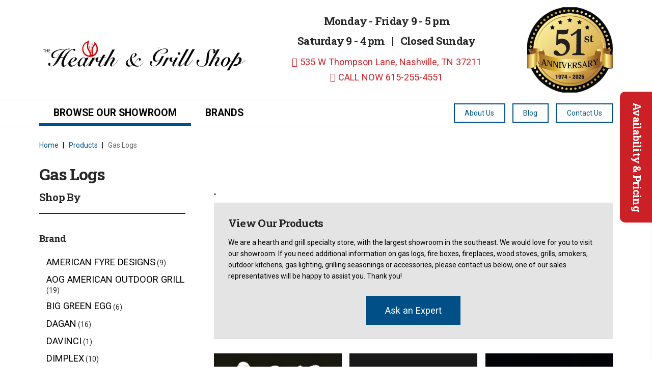

--- FILE ---
content_type: text/html; charset=UTF-8
request_url: https://hearthandgrill.com/product-categories/gas-logs/
body_size: 27145
content:

<!DOCTYPE html>

<html class="no-js" lang="en-US">

<head>
  
<meta charset="UTF-8">
<script type="text/javascript">
/* <![CDATA[ */
var gform;gform||(document.addEventListener("gform_main_scripts_loaded",function(){gform.scriptsLoaded=!0}),document.addEventListener("gform/theme/scripts_loaded",function(){gform.themeScriptsLoaded=!0}),window.addEventListener("DOMContentLoaded",function(){gform.domLoaded=!0}),gform={domLoaded:!1,scriptsLoaded:!1,themeScriptsLoaded:!1,isFormEditor:()=>"function"==typeof InitializeEditor,callIfLoaded:function(o){return!(!gform.domLoaded||!gform.scriptsLoaded||!gform.themeScriptsLoaded&&!gform.isFormEditor()||(gform.isFormEditor()&&console.warn("The use of gform.initializeOnLoaded() is deprecated in the form editor context and will be removed in Gravity Forms 3.1."),o(),0))},initializeOnLoaded:function(o){gform.callIfLoaded(o)||(document.addEventListener("gform_main_scripts_loaded",()=>{gform.scriptsLoaded=!0,gform.callIfLoaded(o)}),document.addEventListener("gform/theme/scripts_loaded",()=>{gform.themeScriptsLoaded=!0,gform.callIfLoaded(o)}),window.addEventListener("DOMContentLoaded",()=>{gform.domLoaded=!0,gform.callIfLoaded(o)}))},hooks:{action:{},filter:{}},addAction:function(o,r,e,t){gform.addHook("action",o,r,e,t)},addFilter:function(o,r,e,t){gform.addHook("filter",o,r,e,t)},doAction:function(o){gform.doHook("action",o,arguments)},applyFilters:function(o){return gform.doHook("filter",o,arguments)},removeAction:function(o,r){gform.removeHook("action",o,r)},removeFilter:function(o,r,e){gform.removeHook("filter",o,r,e)},addHook:function(o,r,e,t,n){null==gform.hooks[o][r]&&(gform.hooks[o][r]=[]);var d=gform.hooks[o][r];null==n&&(n=r+"_"+d.length),gform.hooks[o][r].push({tag:n,callable:e,priority:t=null==t?10:t})},doHook:function(r,o,e){var t;if(e=Array.prototype.slice.call(e,1),null!=gform.hooks[r][o]&&((o=gform.hooks[r][o]).sort(function(o,r){return o.priority-r.priority}),o.forEach(function(o){"function"!=typeof(t=o.callable)&&(t=window[t]),"action"==r?t.apply(null,e):e[0]=t.apply(null,e)})),"filter"==r)return e[0]},removeHook:function(o,r,t,n){var e;null!=gform.hooks[o][r]&&(e=(e=gform.hooks[o][r]).filter(function(o,r,e){return!!(null!=n&&n!=o.tag||null!=t&&t!=o.priority)}),gform.hooks[o][r]=e)}});
/* ]]> */
</script>

<meta name="viewport" content="width=device-width, initial-scale=1.0">
<link rel="pingback" href="https://hearthandgrill.com/xmlrpc.php">
<meta name='robots' content='index, follow, max-image-preview:large, max-snippet:-1, max-video-preview:-1' />

	<!-- This site is optimized with the Yoast SEO plugin v26.6 - https://yoast.com/wordpress/plugins/seo/ -->
	<title>Gas Logs Archives - The Hearth and Grill Shop</title>
	<link rel="canonical" href="https://hearthandgrill.com/product-categories/gas-logs/" />
	<link rel="next" href="https://hearthandgrill.com/product-categories/gas-logs/page/2/" />
	<meta property="og:locale" content="en_US" />
	<meta property="og:type" content="article" />
	<meta property="og:title" content="Gas Logs Archives - The Hearth and Grill Shop" />
	<meta property="og:url" content="https://hearthandgrill.com/product-categories/gas-logs/" />
	<meta property="og:site_name" content="The Hearth and Grill Shop" />
	<meta property="og:image" content="https://hearthandgrill.com/wp-content/uploads/2022/04/h_g_logo-2.png" />
	<meta property="og:image:width" content="984" />
	<meta property="og:image:height" content="284" />
	<meta property="og:image:type" content="image/png" />
	<meta name="twitter:card" content="summary_large_image" />
	<meta name="twitter:site" content="@theHearthnGrill" />
	<script type="application/ld+json" class="yoast-schema-graph">{"@context":"https://schema.org","@graph":[{"@type":"CollectionPage","@id":"https://hearthandgrill.com/product-categories/gas-logs/","url":"https://hearthandgrill.com/product-categories/gas-logs/","name":"Gas Logs Archives - The Hearth and Grill Shop","isPartOf":{"@id":"https://hearthandgrill.com/#website"},"primaryImageOfPage":{"@id":"https://hearthandgrill.com/product-categories/gas-logs/#primaryimage"},"image":{"@id":"https://hearthandgrill.com/product-categories/gas-logs/#primaryimage"},"thumbnailUrl":"https://hearthandgrill.com/wp-content/uploads/2022/10/327519AA-2D5B-4FC1-BE20-D4825C9335A7.jpeg","breadcrumb":{"@id":"https://hearthandgrill.com/product-categories/gas-logs/#breadcrumb"},"inLanguage":"en-US"},{"@type":"ImageObject","inLanguage":"en-US","@id":"https://hearthandgrill.com/product-categories/gas-logs/#primaryimage","url":"https://hearthandgrill.com/wp-content/uploads/2022/10/327519AA-2D5B-4FC1-BE20-D4825C9335A7.jpeg","contentUrl":"https://hearthandgrill.com/wp-content/uploads/2022/10/327519AA-2D5B-4FC1-BE20-D4825C9335A7.jpeg","width":2048,"height":1187,"caption":"Birch VF Gas Logs"},{"@type":"BreadcrumbList","@id":"https://hearthandgrill.com/product-categories/gas-logs/#breadcrumb","itemListElement":[{"@type":"ListItem","position":1,"name":"Home","item":"https://hearthandgrill.com/"},{"@type":"ListItem","position":2,"name":"Gas Logs"}]},{"@type":"WebSite","@id":"https://hearthandgrill.com/#website","url":"https://hearthandgrill.com/","name":"The Hearth and Grill Shop","description":"Supplying Middle Tennessee with gas and wood burning appliances.","publisher":{"@id":"https://hearthandgrill.com/#organization"},"potentialAction":[{"@type":"SearchAction","target":{"@type":"EntryPoint","urlTemplate":"https://hearthandgrill.com/?s={search_term_string}"},"query-input":{"@type":"PropertyValueSpecification","valueRequired":true,"valueName":"search_term_string"}}],"inLanguage":"en-US"},{"@type":"Organization","@id":"https://hearthandgrill.com/#organization","name":"The Hearth and Grill Shop","url":"https://hearthandgrill.com/","logo":{"@type":"ImageObject","inLanguage":"en-US","@id":"https://hearthandgrill.com/#/schema/logo/image/","url":"https://hearthandgrill.com/wp-content/uploads/2022/04/h_g_logo-2.png","contentUrl":"https://hearthandgrill.com/wp-content/uploads/2022/04/h_g_logo-2.png","width":984,"height":284,"caption":"The Hearth and Grill Shop"},"image":{"@id":"https://hearthandgrill.com/#/schema/logo/image/"},"sameAs":["https://www.facebook.com/TheHearthandGrillShop/","https://x.com/theHearthnGrill","https://www.instagram.com/thehearthandgrillshop/"]}]}</script>
	<!-- / Yoast SEO plugin. -->


<link rel="alternate" type="application/rss+xml" title="The Hearth and Grill Shop &raquo; Feed" href="https://hearthandgrill.com/feed/" />
<link rel="alternate" type="application/rss+xml" title="The Hearth and Grill Shop &raquo; Comments Feed" href="https://hearthandgrill.com/comments/feed/" />
<link rel="alternate" type="application/rss+xml" title="The Hearth and Grill Shop &raquo; Gas Logs Product Category Feed" href="https://hearthandgrill.com/product-categories/gas-logs/feed/" />
<style id='wp-img-auto-sizes-contain-inline-css' type='text/css'>
img:is([sizes=auto i],[sizes^="auto," i]){contain-intrinsic-size:3000px 1500px}
/*# sourceURL=wp-img-auto-sizes-contain-inline-css */
</style>
<style id='wp-emoji-styles-inline-css' type='text/css'>

	img.wp-smiley, img.emoji {
		display: inline !important;
		border: none !important;
		box-shadow: none !important;
		height: 1em !important;
		width: 1em !important;
		margin: 0 0.07em !important;
		vertical-align: -0.1em !important;
		background: none !important;
		padding: 0 !important;
	}
/*# sourceURL=wp-emoji-styles-inline-css */
</style>
<style id='wp-block-library-inline-css' type='text/css'>
:root{--wp-block-synced-color:#7a00df;--wp-block-synced-color--rgb:122,0,223;--wp-bound-block-color:var(--wp-block-synced-color);--wp-editor-canvas-background:#ddd;--wp-admin-theme-color:#007cba;--wp-admin-theme-color--rgb:0,124,186;--wp-admin-theme-color-darker-10:#006ba1;--wp-admin-theme-color-darker-10--rgb:0,107,160.5;--wp-admin-theme-color-darker-20:#005a87;--wp-admin-theme-color-darker-20--rgb:0,90,135;--wp-admin-border-width-focus:2px}@media (min-resolution:192dpi){:root{--wp-admin-border-width-focus:1.5px}}.wp-element-button{cursor:pointer}:root .has-very-light-gray-background-color{background-color:#eee}:root .has-very-dark-gray-background-color{background-color:#313131}:root .has-very-light-gray-color{color:#eee}:root .has-very-dark-gray-color{color:#313131}:root .has-vivid-green-cyan-to-vivid-cyan-blue-gradient-background{background:linear-gradient(135deg,#00d084,#0693e3)}:root .has-purple-crush-gradient-background{background:linear-gradient(135deg,#34e2e4,#4721fb 50%,#ab1dfe)}:root .has-hazy-dawn-gradient-background{background:linear-gradient(135deg,#faaca8,#dad0ec)}:root .has-subdued-olive-gradient-background{background:linear-gradient(135deg,#fafae1,#67a671)}:root .has-atomic-cream-gradient-background{background:linear-gradient(135deg,#fdd79a,#004a59)}:root .has-nightshade-gradient-background{background:linear-gradient(135deg,#330968,#31cdcf)}:root .has-midnight-gradient-background{background:linear-gradient(135deg,#020381,#2874fc)}:root{--wp--preset--font-size--normal:16px;--wp--preset--font-size--huge:42px}.has-regular-font-size{font-size:1em}.has-larger-font-size{font-size:2.625em}.has-normal-font-size{font-size:var(--wp--preset--font-size--normal)}.has-huge-font-size{font-size:var(--wp--preset--font-size--huge)}.has-text-align-center{text-align:center}.has-text-align-left{text-align:left}.has-text-align-right{text-align:right}.has-fit-text{white-space:nowrap!important}#end-resizable-editor-section{display:none}.aligncenter{clear:both}.items-justified-left{justify-content:flex-start}.items-justified-center{justify-content:center}.items-justified-right{justify-content:flex-end}.items-justified-space-between{justify-content:space-between}.screen-reader-text{border:0;clip-path:inset(50%);height:1px;margin:-1px;overflow:hidden;padding:0;position:absolute;width:1px;word-wrap:normal!important}.screen-reader-text:focus{background-color:#ddd;clip-path:none;color:#444;display:block;font-size:1em;height:auto;left:5px;line-height:normal;padding:15px 23px 14px;text-decoration:none;top:5px;width:auto;z-index:100000}html :where(.has-border-color){border-style:solid}html :where([style*=border-top-color]){border-top-style:solid}html :where([style*=border-right-color]){border-right-style:solid}html :where([style*=border-bottom-color]){border-bottom-style:solid}html :where([style*=border-left-color]){border-left-style:solid}html :where([style*=border-width]){border-style:solid}html :where([style*=border-top-width]){border-top-style:solid}html :where([style*=border-right-width]){border-right-style:solid}html :where([style*=border-bottom-width]){border-bottom-style:solid}html :where([style*=border-left-width]){border-left-style:solid}html :where(img[class*=wp-image-]){height:auto;max-width:100%}:where(figure){margin:0 0 1em}html :where(.is-position-sticky){--wp-admin--admin-bar--position-offset:var(--wp-admin--admin-bar--height,0px)}@media screen and (max-width:600px){html :where(.is-position-sticky){--wp-admin--admin-bar--position-offset:0px}}

/*# sourceURL=wp-block-library-inline-css */
</style><style id='wp-block-heading-inline-css' type='text/css'>
h1:where(.wp-block-heading).has-background,h2:where(.wp-block-heading).has-background,h3:where(.wp-block-heading).has-background,h4:where(.wp-block-heading).has-background,h5:where(.wp-block-heading).has-background,h6:where(.wp-block-heading).has-background{padding:1.25em 2.375em}h1.has-text-align-left[style*=writing-mode]:where([style*=vertical-lr]),h1.has-text-align-right[style*=writing-mode]:where([style*=vertical-rl]),h2.has-text-align-left[style*=writing-mode]:where([style*=vertical-lr]),h2.has-text-align-right[style*=writing-mode]:where([style*=vertical-rl]),h3.has-text-align-left[style*=writing-mode]:where([style*=vertical-lr]),h3.has-text-align-right[style*=writing-mode]:where([style*=vertical-rl]),h4.has-text-align-left[style*=writing-mode]:where([style*=vertical-lr]),h4.has-text-align-right[style*=writing-mode]:where([style*=vertical-rl]),h5.has-text-align-left[style*=writing-mode]:where([style*=vertical-lr]),h5.has-text-align-right[style*=writing-mode]:where([style*=vertical-rl]),h6.has-text-align-left[style*=writing-mode]:where([style*=vertical-lr]),h6.has-text-align-right[style*=writing-mode]:where([style*=vertical-rl]){rotate:180deg}
/*# sourceURL=https://hearthandgrill.com/wp-includes/blocks/heading/style.min.css */
</style>
<style id='wp-block-image-inline-css' type='text/css'>
.wp-block-image>a,.wp-block-image>figure>a{display:inline-block}.wp-block-image img{box-sizing:border-box;height:auto;max-width:100%;vertical-align:bottom}@media not (prefers-reduced-motion){.wp-block-image img.hide{visibility:hidden}.wp-block-image img.show{animation:show-content-image .4s}}.wp-block-image[style*=border-radius] img,.wp-block-image[style*=border-radius]>a{border-radius:inherit}.wp-block-image.has-custom-border img{box-sizing:border-box}.wp-block-image.aligncenter{text-align:center}.wp-block-image.alignfull>a,.wp-block-image.alignwide>a{width:100%}.wp-block-image.alignfull img,.wp-block-image.alignwide img{height:auto;width:100%}.wp-block-image .aligncenter,.wp-block-image .alignleft,.wp-block-image .alignright,.wp-block-image.aligncenter,.wp-block-image.alignleft,.wp-block-image.alignright{display:table}.wp-block-image .aligncenter>figcaption,.wp-block-image .alignleft>figcaption,.wp-block-image .alignright>figcaption,.wp-block-image.aligncenter>figcaption,.wp-block-image.alignleft>figcaption,.wp-block-image.alignright>figcaption{caption-side:bottom;display:table-caption}.wp-block-image .alignleft{float:left;margin:.5em 1em .5em 0}.wp-block-image .alignright{float:right;margin:.5em 0 .5em 1em}.wp-block-image .aligncenter{margin-left:auto;margin-right:auto}.wp-block-image :where(figcaption){margin-bottom:1em;margin-top:.5em}.wp-block-image.is-style-circle-mask img{border-radius:9999px}@supports ((-webkit-mask-image:none) or (mask-image:none)) or (-webkit-mask-image:none){.wp-block-image.is-style-circle-mask img{border-radius:0;-webkit-mask-image:url('data:image/svg+xml;utf8,<svg viewBox="0 0 100 100" xmlns="http://www.w3.org/2000/svg"><circle cx="50" cy="50" r="50"/></svg>');mask-image:url('data:image/svg+xml;utf8,<svg viewBox="0 0 100 100" xmlns="http://www.w3.org/2000/svg"><circle cx="50" cy="50" r="50"/></svg>');mask-mode:alpha;-webkit-mask-position:center;mask-position:center;-webkit-mask-repeat:no-repeat;mask-repeat:no-repeat;-webkit-mask-size:contain;mask-size:contain}}:root :where(.wp-block-image.is-style-rounded img,.wp-block-image .is-style-rounded img){border-radius:9999px}.wp-block-image figure{margin:0}.wp-lightbox-container{display:flex;flex-direction:column;position:relative}.wp-lightbox-container img{cursor:zoom-in}.wp-lightbox-container img:hover+button{opacity:1}.wp-lightbox-container button{align-items:center;backdrop-filter:blur(16px) saturate(180%);background-color:#5a5a5a40;border:none;border-radius:4px;cursor:zoom-in;display:flex;height:20px;justify-content:center;opacity:0;padding:0;position:absolute;right:16px;text-align:center;top:16px;width:20px;z-index:100}@media not (prefers-reduced-motion){.wp-lightbox-container button{transition:opacity .2s ease}}.wp-lightbox-container button:focus-visible{outline:3px auto #5a5a5a40;outline:3px auto -webkit-focus-ring-color;outline-offset:3px}.wp-lightbox-container button:hover{cursor:pointer;opacity:1}.wp-lightbox-container button:focus{opacity:1}.wp-lightbox-container button:focus,.wp-lightbox-container button:hover,.wp-lightbox-container button:not(:hover):not(:active):not(.has-background){background-color:#5a5a5a40;border:none}.wp-lightbox-overlay{box-sizing:border-box;cursor:zoom-out;height:100vh;left:0;overflow:hidden;position:fixed;top:0;visibility:hidden;width:100%;z-index:100000}.wp-lightbox-overlay .close-button{align-items:center;cursor:pointer;display:flex;justify-content:center;min-height:40px;min-width:40px;padding:0;position:absolute;right:calc(env(safe-area-inset-right) + 16px);top:calc(env(safe-area-inset-top) + 16px);z-index:5000000}.wp-lightbox-overlay .close-button:focus,.wp-lightbox-overlay .close-button:hover,.wp-lightbox-overlay .close-button:not(:hover):not(:active):not(.has-background){background:none;border:none}.wp-lightbox-overlay .lightbox-image-container{height:var(--wp--lightbox-container-height);left:50%;overflow:hidden;position:absolute;top:50%;transform:translate(-50%,-50%);transform-origin:top left;width:var(--wp--lightbox-container-width);z-index:9999999999}.wp-lightbox-overlay .wp-block-image{align-items:center;box-sizing:border-box;display:flex;height:100%;justify-content:center;margin:0;position:relative;transform-origin:0 0;width:100%;z-index:3000000}.wp-lightbox-overlay .wp-block-image img{height:var(--wp--lightbox-image-height);min-height:var(--wp--lightbox-image-height);min-width:var(--wp--lightbox-image-width);width:var(--wp--lightbox-image-width)}.wp-lightbox-overlay .wp-block-image figcaption{display:none}.wp-lightbox-overlay button{background:none;border:none}.wp-lightbox-overlay .scrim{background-color:#fff;height:100%;opacity:.9;position:absolute;width:100%;z-index:2000000}.wp-lightbox-overlay.active{visibility:visible}@media not (prefers-reduced-motion){.wp-lightbox-overlay.active{animation:turn-on-visibility .25s both}.wp-lightbox-overlay.active img{animation:turn-on-visibility .35s both}.wp-lightbox-overlay.show-closing-animation:not(.active){animation:turn-off-visibility .35s both}.wp-lightbox-overlay.show-closing-animation:not(.active) img{animation:turn-off-visibility .25s both}.wp-lightbox-overlay.zoom.active{animation:none;opacity:1;visibility:visible}.wp-lightbox-overlay.zoom.active .lightbox-image-container{animation:lightbox-zoom-in .4s}.wp-lightbox-overlay.zoom.active .lightbox-image-container img{animation:none}.wp-lightbox-overlay.zoom.active .scrim{animation:turn-on-visibility .4s forwards}.wp-lightbox-overlay.zoom.show-closing-animation:not(.active){animation:none}.wp-lightbox-overlay.zoom.show-closing-animation:not(.active) .lightbox-image-container{animation:lightbox-zoom-out .4s}.wp-lightbox-overlay.zoom.show-closing-animation:not(.active) .lightbox-image-container img{animation:none}.wp-lightbox-overlay.zoom.show-closing-animation:not(.active) .scrim{animation:turn-off-visibility .4s forwards}}@keyframes show-content-image{0%{visibility:hidden}99%{visibility:hidden}to{visibility:visible}}@keyframes turn-on-visibility{0%{opacity:0}to{opacity:1}}@keyframes turn-off-visibility{0%{opacity:1;visibility:visible}99%{opacity:0;visibility:visible}to{opacity:0;visibility:hidden}}@keyframes lightbox-zoom-in{0%{transform:translate(calc((-100vw + var(--wp--lightbox-scrollbar-width))/2 + var(--wp--lightbox-initial-left-position)),calc(-50vh + var(--wp--lightbox-initial-top-position))) scale(var(--wp--lightbox-scale))}to{transform:translate(-50%,-50%) scale(1)}}@keyframes lightbox-zoom-out{0%{transform:translate(-50%,-50%) scale(1);visibility:visible}99%{visibility:visible}to{transform:translate(calc((-100vw + var(--wp--lightbox-scrollbar-width))/2 + var(--wp--lightbox-initial-left-position)),calc(-50vh + var(--wp--lightbox-initial-top-position))) scale(var(--wp--lightbox-scale));visibility:hidden}}
/*# sourceURL=https://hearthandgrill.com/wp-includes/blocks/image/style.min.css */
</style>
<style id='wp-block-image-theme-inline-css' type='text/css'>
:root :where(.wp-block-image figcaption){color:#555;font-size:13px;text-align:center}.is-dark-theme :root :where(.wp-block-image figcaption){color:#ffffffa6}.wp-block-image{margin:0 0 1em}
/*# sourceURL=https://hearthandgrill.com/wp-includes/blocks/image/theme.min.css */
</style>
<style id='wp-block-columns-inline-css' type='text/css'>
.wp-block-columns{box-sizing:border-box;display:flex;flex-wrap:wrap!important}@media (min-width:782px){.wp-block-columns{flex-wrap:nowrap!important}}.wp-block-columns{align-items:normal!important}.wp-block-columns.are-vertically-aligned-top{align-items:flex-start}.wp-block-columns.are-vertically-aligned-center{align-items:center}.wp-block-columns.are-vertically-aligned-bottom{align-items:flex-end}@media (max-width:781px){.wp-block-columns:not(.is-not-stacked-on-mobile)>.wp-block-column{flex-basis:100%!important}}@media (min-width:782px){.wp-block-columns:not(.is-not-stacked-on-mobile)>.wp-block-column{flex-basis:0;flex-grow:1}.wp-block-columns:not(.is-not-stacked-on-mobile)>.wp-block-column[style*=flex-basis]{flex-grow:0}}.wp-block-columns.is-not-stacked-on-mobile{flex-wrap:nowrap!important}.wp-block-columns.is-not-stacked-on-mobile>.wp-block-column{flex-basis:0;flex-grow:1}.wp-block-columns.is-not-stacked-on-mobile>.wp-block-column[style*=flex-basis]{flex-grow:0}:where(.wp-block-columns){margin-bottom:1.75em}:where(.wp-block-columns.has-background){padding:1.25em 2.375em}.wp-block-column{flex-grow:1;min-width:0;overflow-wrap:break-word;word-break:break-word}.wp-block-column.is-vertically-aligned-top{align-self:flex-start}.wp-block-column.is-vertically-aligned-center{align-self:center}.wp-block-column.is-vertically-aligned-bottom{align-self:flex-end}.wp-block-column.is-vertically-aligned-stretch{align-self:stretch}.wp-block-column.is-vertically-aligned-bottom,.wp-block-column.is-vertically-aligned-center,.wp-block-column.is-vertically-aligned-top{width:100%}
/*# sourceURL=https://hearthandgrill.com/wp-includes/blocks/columns/style.min.css */
</style>
<style id='wp-block-group-inline-css' type='text/css'>
.wp-block-group{box-sizing:border-box}:where(.wp-block-group.wp-block-group-is-layout-constrained){position:relative}
/*# sourceURL=https://hearthandgrill.com/wp-includes/blocks/group/style.min.css */
</style>
<style id='wp-block-group-theme-inline-css' type='text/css'>
:where(.wp-block-group.has-background){padding:1.25em 2.375em}
/*# sourceURL=https://hearthandgrill.com/wp-includes/blocks/group/theme.min.css */
</style>
<style id='wp-block-separator-inline-css' type='text/css'>
@charset "UTF-8";.wp-block-separator{border:none;border-top:2px solid}:root :where(.wp-block-separator.is-style-dots){height:auto;line-height:1;text-align:center}:root :where(.wp-block-separator.is-style-dots):before{color:currentColor;content:"···";font-family:serif;font-size:1.5em;letter-spacing:2em;padding-left:2em}.wp-block-separator.is-style-dots{background:none!important;border:none!important}
/*# sourceURL=https://hearthandgrill.com/wp-includes/blocks/separator/style.min.css */
</style>
<style id='wp-block-separator-theme-inline-css' type='text/css'>
.wp-block-separator.has-css-opacity{opacity:.4}.wp-block-separator{border:none;border-bottom:2px solid;margin-left:auto;margin-right:auto}.wp-block-separator.has-alpha-channel-opacity{opacity:1}.wp-block-separator:not(.is-style-wide):not(.is-style-dots){width:100px}.wp-block-separator.has-background:not(.is-style-dots){border-bottom:none;height:1px}.wp-block-separator.has-background:not(.is-style-wide):not(.is-style-dots){height:2px}
/*# sourceURL=https://hearthandgrill.com/wp-includes/blocks/separator/theme.min.css */
</style>
<style id='global-styles-inline-css' type='text/css'>
:root{--wp--preset--aspect-ratio--square: 1;--wp--preset--aspect-ratio--4-3: 4/3;--wp--preset--aspect-ratio--3-4: 3/4;--wp--preset--aspect-ratio--3-2: 3/2;--wp--preset--aspect-ratio--2-3: 2/3;--wp--preset--aspect-ratio--16-9: 16/9;--wp--preset--aspect-ratio--9-16: 9/16;--wp--preset--color--black: #000000;--wp--preset--color--cyan-bluish-gray: #abb8c3;--wp--preset--color--white: #ffffff;--wp--preset--color--pale-pink: #f78da7;--wp--preset--color--vivid-red: #cf2e2e;--wp--preset--color--luminous-vivid-orange: #ff6900;--wp--preset--color--luminous-vivid-amber: #fcb900;--wp--preset--color--light-green-cyan: #7bdcb5;--wp--preset--color--vivid-green-cyan: #00d084;--wp--preset--color--pale-cyan-blue: #8ed1fc;--wp--preset--color--vivid-cyan-blue: #0693e3;--wp--preset--color--vivid-purple: #9b51e0;--wp--preset--gradient--vivid-cyan-blue-to-vivid-purple: linear-gradient(135deg,rgb(6,147,227) 0%,rgb(155,81,224) 100%);--wp--preset--gradient--light-green-cyan-to-vivid-green-cyan: linear-gradient(135deg,rgb(122,220,180) 0%,rgb(0,208,130) 100%);--wp--preset--gradient--luminous-vivid-amber-to-luminous-vivid-orange: linear-gradient(135deg,rgb(252,185,0) 0%,rgb(255,105,0) 100%);--wp--preset--gradient--luminous-vivid-orange-to-vivid-red: linear-gradient(135deg,rgb(255,105,0) 0%,rgb(207,46,46) 100%);--wp--preset--gradient--very-light-gray-to-cyan-bluish-gray: linear-gradient(135deg,rgb(238,238,238) 0%,rgb(169,184,195) 100%);--wp--preset--gradient--cool-to-warm-spectrum: linear-gradient(135deg,rgb(74,234,220) 0%,rgb(151,120,209) 20%,rgb(207,42,186) 40%,rgb(238,44,130) 60%,rgb(251,105,98) 80%,rgb(254,248,76) 100%);--wp--preset--gradient--blush-light-purple: linear-gradient(135deg,rgb(255,206,236) 0%,rgb(152,150,240) 100%);--wp--preset--gradient--blush-bordeaux: linear-gradient(135deg,rgb(254,205,165) 0%,rgb(254,45,45) 50%,rgb(107,0,62) 100%);--wp--preset--gradient--luminous-dusk: linear-gradient(135deg,rgb(255,203,112) 0%,rgb(199,81,192) 50%,rgb(65,88,208) 100%);--wp--preset--gradient--pale-ocean: linear-gradient(135deg,rgb(255,245,203) 0%,rgb(182,227,212) 50%,rgb(51,167,181) 100%);--wp--preset--gradient--electric-grass: linear-gradient(135deg,rgb(202,248,128) 0%,rgb(113,206,126) 100%);--wp--preset--gradient--midnight: linear-gradient(135deg,rgb(2,3,129) 0%,rgb(40,116,252) 100%);--wp--preset--font-size--small: 13px;--wp--preset--font-size--medium: 20px;--wp--preset--font-size--large: 36px;--wp--preset--font-size--x-large: 42px;--wp--preset--spacing--20: 0.44rem;--wp--preset--spacing--30: 0.67rem;--wp--preset--spacing--40: 1rem;--wp--preset--spacing--50: 1.5rem;--wp--preset--spacing--60: 2.25rem;--wp--preset--spacing--70: 3.38rem;--wp--preset--spacing--80: 5.06rem;--wp--preset--shadow--natural: 6px 6px 9px rgba(0, 0, 0, 0.2);--wp--preset--shadow--deep: 12px 12px 50px rgba(0, 0, 0, 0.4);--wp--preset--shadow--sharp: 6px 6px 0px rgba(0, 0, 0, 0.2);--wp--preset--shadow--outlined: 6px 6px 0px -3px rgb(255, 255, 255), 6px 6px rgb(0, 0, 0);--wp--preset--shadow--crisp: 6px 6px 0px rgb(0, 0, 0);}:where(.is-layout-flex){gap: 0.5em;}:where(.is-layout-grid){gap: 0.5em;}body .is-layout-flex{display: flex;}.is-layout-flex{flex-wrap: wrap;align-items: center;}.is-layout-flex > :is(*, div){margin: 0;}body .is-layout-grid{display: grid;}.is-layout-grid > :is(*, div){margin: 0;}:where(.wp-block-columns.is-layout-flex){gap: 2em;}:where(.wp-block-columns.is-layout-grid){gap: 2em;}:where(.wp-block-post-template.is-layout-flex){gap: 1.25em;}:where(.wp-block-post-template.is-layout-grid){gap: 1.25em;}.has-black-color{color: var(--wp--preset--color--black) !important;}.has-cyan-bluish-gray-color{color: var(--wp--preset--color--cyan-bluish-gray) !important;}.has-white-color{color: var(--wp--preset--color--white) !important;}.has-pale-pink-color{color: var(--wp--preset--color--pale-pink) !important;}.has-vivid-red-color{color: var(--wp--preset--color--vivid-red) !important;}.has-luminous-vivid-orange-color{color: var(--wp--preset--color--luminous-vivid-orange) !important;}.has-luminous-vivid-amber-color{color: var(--wp--preset--color--luminous-vivid-amber) !important;}.has-light-green-cyan-color{color: var(--wp--preset--color--light-green-cyan) !important;}.has-vivid-green-cyan-color{color: var(--wp--preset--color--vivid-green-cyan) !important;}.has-pale-cyan-blue-color{color: var(--wp--preset--color--pale-cyan-blue) !important;}.has-vivid-cyan-blue-color{color: var(--wp--preset--color--vivid-cyan-blue) !important;}.has-vivid-purple-color{color: var(--wp--preset--color--vivid-purple) !important;}.has-black-background-color{background-color: var(--wp--preset--color--black) !important;}.has-cyan-bluish-gray-background-color{background-color: var(--wp--preset--color--cyan-bluish-gray) !important;}.has-white-background-color{background-color: var(--wp--preset--color--white) !important;}.has-pale-pink-background-color{background-color: var(--wp--preset--color--pale-pink) !important;}.has-vivid-red-background-color{background-color: var(--wp--preset--color--vivid-red) !important;}.has-luminous-vivid-orange-background-color{background-color: var(--wp--preset--color--luminous-vivid-orange) !important;}.has-luminous-vivid-amber-background-color{background-color: var(--wp--preset--color--luminous-vivid-amber) !important;}.has-light-green-cyan-background-color{background-color: var(--wp--preset--color--light-green-cyan) !important;}.has-vivid-green-cyan-background-color{background-color: var(--wp--preset--color--vivid-green-cyan) !important;}.has-pale-cyan-blue-background-color{background-color: var(--wp--preset--color--pale-cyan-blue) !important;}.has-vivid-cyan-blue-background-color{background-color: var(--wp--preset--color--vivid-cyan-blue) !important;}.has-vivid-purple-background-color{background-color: var(--wp--preset--color--vivid-purple) !important;}.has-black-border-color{border-color: var(--wp--preset--color--black) !important;}.has-cyan-bluish-gray-border-color{border-color: var(--wp--preset--color--cyan-bluish-gray) !important;}.has-white-border-color{border-color: var(--wp--preset--color--white) !important;}.has-pale-pink-border-color{border-color: var(--wp--preset--color--pale-pink) !important;}.has-vivid-red-border-color{border-color: var(--wp--preset--color--vivid-red) !important;}.has-luminous-vivid-orange-border-color{border-color: var(--wp--preset--color--luminous-vivid-orange) !important;}.has-luminous-vivid-amber-border-color{border-color: var(--wp--preset--color--luminous-vivid-amber) !important;}.has-light-green-cyan-border-color{border-color: var(--wp--preset--color--light-green-cyan) !important;}.has-vivid-green-cyan-border-color{border-color: var(--wp--preset--color--vivid-green-cyan) !important;}.has-pale-cyan-blue-border-color{border-color: var(--wp--preset--color--pale-cyan-blue) !important;}.has-vivid-cyan-blue-border-color{border-color: var(--wp--preset--color--vivid-cyan-blue) !important;}.has-vivid-purple-border-color{border-color: var(--wp--preset--color--vivid-purple) !important;}.has-vivid-cyan-blue-to-vivid-purple-gradient-background{background: var(--wp--preset--gradient--vivid-cyan-blue-to-vivid-purple) !important;}.has-light-green-cyan-to-vivid-green-cyan-gradient-background{background: var(--wp--preset--gradient--light-green-cyan-to-vivid-green-cyan) !important;}.has-luminous-vivid-amber-to-luminous-vivid-orange-gradient-background{background: var(--wp--preset--gradient--luminous-vivid-amber-to-luminous-vivid-orange) !important;}.has-luminous-vivid-orange-to-vivid-red-gradient-background{background: var(--wp--preset--gradient--luminous-vivid-orange-to-vivid-red) !important;}.has-very-light-gray-to-cyan-bluish-gray-gradient-background{background: var(--wp--preset--gradient--very-light-gray-to-cyan-bluish-gray) !important;}.has-cool-to-warm-spectrum-gradient-background{background: var(--wp--preset--gradient--cool-to-warm-spectrum) !important;}.has-blush-light-purple-gradient-background{background: var(--wp--preset--gradient--blush-light-purple) !important;}.has-blush-bordeaux-gradient-background{background: var(--wp--preset--gradient--blush-bordeaux) !important;}.has-luminous-dusk-gradient-background{background: var(--wp--preset--gradient--luminous-dusk) !important;}.has-pale-ocean-gradient-background{background: var(--wp--preset--gradient--pale-ocean) !important;}.has-electric-grass-gradient-background{background: var(--wp--preset--gradient--electric-grass) !important;}.has-midnight-gradient-background{background: var(--wp--preset--gradient--midnight) !important;}.has-small-font-size{font-size: var(--wp--preset--font-size--small) !important;}.has-medium-font-size{font-size: var(--wp--preset--font-size--medium) !important;}.has-large-font-size{font-size: var(--wp--preset--font-size--large) !important;}.has-x-large-font-size{font-size: var(--wp--preset--font-size--x-large) !important;}
:where(.wp-block-columns.is-layout-flex){gap: 2em;}:where(.wp-block-columns.is-layout-grid){gap: 2em;}
/*# sourceURL=global-styles-inline-css */
</style>
<style id='core-block-supports-inline-css' type='text/css'>
.wp-container-core-columns-is-layout-9d6595d7{flex-wrap:nowrap;}
/*# sourceURL=core-block-supports-inline-css */
</style>

<style id='classic-theme-styles-inline-css' type='text/css'>
/*! This file is auto-generated */
.wp-block-button__link{color:#fff;background-color:#32373c;border-radius:9999px;box-shadow:none;text-decoration:none;padding:calc(.667em + 2px) calc(1.333em + 2px);font-size:1.125em}.wp-block-file__button{background:#32373c;color:#fff;text-decoration:none}
/*# sourceURL=/wp-includes/css/classic-themes.min.css */
</style>
<link rel='stylesheet' id='megamenu-css' href='https://hearthandgrill.com/wp-content/uploads/maxmegamenu/style.css?ver=56846f' type='text/css' media='all' />
<link rel='stylesheet' id='dashicons-css' href='https://hearthandgrill.com/wp-includes/css/dashicons.min.css?ver=6.9' type='text/css' media='all' />
<link rel='stylesheet' id='x-stack-css' href='https://hearthandgrill.com/wp-content/themes/x/framework/dist/css/site/stacks/integrity-light.css?ver=10.7.10' type='text/css' media='all' />
<link rel='stylesheet' id='x-child-css' href='https://hearthandgrill.com/wp-content/themes/x-child/style.css?ver=202601272258' type='text/css' media='all' />
<style id='cs-inline-css' type='text/css'>
@media (min-width:1200px){.x-hide-xl{display:none !important;}}@media (min-width:979px) and (max-width:1199px){.x-hide-lg{display:none !important;}}@media (min-width:767px) and (max-width:978px){.x-hide-md{display:none !important;}}@media (min-width:480px) and (max-width:766px){.x-hide-sm{display:none !important;}}@media (max-width:479px){.x-hide-xs{display:none !important;}} a,h1 a:hover,h2 a:hover,h3 a:hover,h4 a:hover,h5 a:hover,h6 a:hover,.x-breadcrumb-wrap a:hover,.widget ul li a:hover,.widget ol li a:hover,.widget.widget_text ul li a,.widget.widget_text ol li a,.widget_nav_menu .current-menu-item > a,.x-accordion-heading .x-accordion-toggle:hover,.x-comment-author a:hover,.x-comment-time:hover,.x-recent-posts a:hover .h-recent-posts{color:#005087;}a:hover,.widget.widget_text ul li a:hover,.widget.widget_text ol li a:hover,.x-twitter-widget ul li a:hover{color:rgb(0,51,87);}.rev_slider_wrapper,a.x-img-thumbnail:hover,.x-slider-container.below,.page-template-template-blank-3-php .x-slider-container.above,.page-template-template-blank-6-php .x-slider-container.above{border-color:#005087;}.entry-thumb:before,.x-pagination span.current,.woocommerce-pagination span[aria-current],.flex-direction-nav a,.flex-control-nav a:hover,.flex-control-nav a.flex-active,.mejs-time-current,.x-dropcap,.x-skill-bar .bar,.x-pricing-column.featured h2,.h-comments-title small,.x-entry-share .x-share:hover,.x-highlight,.x-recent-posts .x-recent-posts-img:after{background-color:#005087;}.x-nav-tabs > .active > a,.x-nav-tabs > .active > a:hover{box-shadow:inset 0 3px 0 0 #005087;}.x-main{width:calc(72% - 2.463055%);}.x-sidebar{width:calc(100% - 2.463055% - 72%);}.x-comment-author,.x-comment-time,.comment-form-author label,.comment-form-email label,.comment-form-url label,.comment-form-rating label,.comment-form-comment label,.widget_calendar #wp-calendar caption,.widget.widget_rss li .rsswidget{font-family:"Roboto Slab",serif;font-weight:700;}.p-landmark-sub,.p-meta,input,button,select,textarea{font-family:"Roboto",sans-serif;}.widget ul li a,.widget ol li a,.x-comment-time{color:rgb(40,40,40);}.widget_text ol li a,.widget_text ul li a{color:#005087;}.widget_text ol li a:hover,.widget_text ul li a:hover{color:rgb(0,51,87);}.comment-form-author label,.comment-form-email label,.comment-form-url label,.comment-form-rating label,.comment-form-comment label,.widget_calendar #wp-calendar th,.p-landmark-sub strong,.widget_tag_cloud .tagcloud a:hover,.widget_tag_cloud .tagcloud a:active,.entry-footer a:hover,.entry-footer a:active,.x-breadcrumbs .current,.x-comment-author,.x-comment-author a{color:#272727;}.widget_calendar #wp-calendar th{border-color:#272727;}.h-feature-headline span i{background-color:#272727;}@media (max-width:978.98px){}html{font-size:14px;}@media (min-width:479px){html{font-size:14px;}}@media (min-width:766px){html{font-size:14px;}}@media (min-width:978px){html{font-size:14px;}}@media (min-width:1199px){html{font-size:14px;}}body{font-style:normal;font-weight:400;color:rgb(40,40,40);background-color:rgb(255,255,255);}.w-b{font-weight:400 !important;}h1,h2,h3,h4,h5,h6,.h1,.h2,.h3,.h4,.h5,.h6,.x-text-headline{font-family:"Roboto Slab",serif;font-style:normal;font-weight:700;}h1,.h1{letter-spacing:-0.035em;}h2,.h2{letter-spacing:-0.035em;}h3,.h3{letter-spacing:-0.035em;}h4,.h4{letter-spacing:-0.035em;}h5,.h5{letter-spacing:-0.035em;}h6,.h6{letter-spacing:-0.035em;}.w-h{font-weight:700 !important;}.x-container.width{width:88%;}.x-container.max{max-width:1366px;}.x-bar-content.x-container.width{flex-basis:88%;}.x-main.full{float:none;clear:both;display:block;width:auto;}@media (max-width:978.98px){.x-main.full,.x-main.left,.x-main.right,.x-sidebar.left,.x-sidebar.right{float:none;display:block;width:auto !important;}}.entry-header,.entry-content{font-size:1rem;}body,input,button,select,textarea{font-family:"Roboto",sans-serif;}h1,h2,h3,h4,h5,h6,.h1,.h2,.h3,.h4,.h5,.h6,h1 a,h2 a,h3 a,h4 a,h5 a,h6 a,.h1 a,.h2 a,.h3 a,.h4 a,.h5 a,.h6 a,blockquote{color:#272727;}.cfc-h-tx{color:#272727 !important;}.cfc-h-bd{border-color:#272727 !important;}.cfc-h-bg{background-color:#272727 !important;}.cfc-b-tx{color:rgb(40,40,40) !important;}.cfc-b-bd{border-color:rgb(40,40,40) !important;}.cfc-b-bg{background-color:rgb(40,40,40) !important;}.x-btn,.button,[type="submit"]{color:#005087;border-color:#005087;background-color:rgb(255,255,255);text-shadow:0 0.075em 0.075em rgba(0,0,0,0.5);}.x-btn:hover,.button:hover,[type="submit"]:hover{color:#ffffff;border-color:#005087;background-color:#005087;text-shadow:0 0.075em 0.075em rgba(0,0,0,0.5);}.x-btn.x-btn-real,.x-btn.x-btn-real:hover{margin-bottom:0.25em;text-shadow:0 0.075em 0.075em rgba(0,0,0,0.65);}.x-btn.x-btn-real{box-shadow:0 0.25em 0 0 #a71000,0 4px 9px rgba(0,0,0,0.75);}.x-btn.x-btn-real:hover{box-shadow:0 0.25em 0 0 #a71000,0 4px 9px rgba(0,0,0,0.75);}.x-btn.x-btn-flat,.x-btn.x-btn-flat:hover{margin-bottom:0;text-shadow:0 0.075em 0.075em rgba(0,0,0,0.65);box-shadow:none;}.x-btn.x-btn-transparent,.x-btn.x-btn-transparent:hover{margin-bottom:0;border-width:3px;text-shadow:none;text-transform:uppercase;background-color:transparent;box-shadow:none;}body .gform_wrapper .gfield_required{color:#005087;}body .gform_wrapper h2.gsection_title,body .gform_wrapper h3.gform_title,body .gform_wrapper .top_label .gfield_label,body .gform_wrapper .left_label .gfield_label,body .gform_wrapper .right_label .gfield_label{font-weight:700;}body .gform_wrapper h2.gsection_title{letter-spacing:-0.035em!important;}body .gform_wrapper h3.gform_title{letter-spacing:-0.035em!important;}body .gform_wrapper .top_label .gfield_label,body .gform_wrapper .left_label .gfield_label,body .gform_wrapper .right_label .gfield_label{color:#272727;}body .gform_wrapper .validation_message{font-weight:400;}.x-topbar .p-info a:hover,.x-widgetbar .widget ul li a:hover{color:#005087;}.x-topbar .p-info,.x-topbar .p-info a,.x-navbar .desktop .x-nav > li > a,.x-navbar .desktop .sub-menu a,.x-navbar .mobile .x-nav li > a,.x-breadcrumb-wrap a,.x-breadcrumbs .delimiter{color:rgb(0,0,0);}.x-navbar .desktop .x-nav > li > a:hover,.x-navbar .desktop .x-nav > .x-active > a,.x-navbar .desktop .x-nav > .current-menu-item > a,.x-navbar .desktop .sub-menu a:hover,.x-navbar .desktop .sub-menu .x-active > a,.x-navbar .desktop .sub-menu .current-menu-item > a,.x-navbar .desktop .x-nav .x-megamenu > .sub-menu > li > a,.x-navbar .mobile .x-nav li > a:hover,.x-navbar .mobile .x-nav .x-active > a,.x-navbar .mobile .x-nav .current-menu-item > a{color:#272727;}.x-navbar .desktop .x-nav > li > a:hover,.x-navbar .desktop .x-nav > .x-active > a,.x-navbar .desktop .x-nav > .current-menu-item > a{box-shadow:inset 0 4px 0 0 #005087;}.x-navbar .desktop .x-nav > li > a{height:45px;padding-top:37px;}.x-navbar .desktop .x-nav > li ul{top:calc(45px - 15px);}@media (max-width:979px){}.x-navbar-inner{min-height:45px;}.x-brand{margin-top:22px;font-family:"Lato",sans-serif;font-size:42px;font-style:normal;font-weight:700;letter-spacing:-0.035em;color:#272727;}.x-brand:hover,.x-brand:focus{color:#272727;}.x-brand img{width:calc(px / 2);}.x-navbar .x-nav-wrap .x-nav > li > a{font-family:"Roboto",sans-serif;font-style:normal;font-weight:700;letter-spacing:0.085em;text-transform:uppercase;}.x-navbar .desktop .x-nav > li > a{font-size:13px;}.x-navbar .desktop .x-nav > li > a:not(.x-btn-navbar-woocommerce){padding-left:60px;padding-right:60px;}.x-navbar .desktop .x-nav > li > a > span{margin-right:-0.085em;}.x-btn-navbar{margin-top:0px;}.x-btn-navbar,.x-btn-navbar.collapsed{font-size:24px;}@media (max-width:979px){.x-widgetbar{left:0;right:0;}}.bg .mejs-container,.x-video .mejs-container{position:unset !important;} @font-face{font-family:'FontAwesomePro';font-style:normal;font-weight:900;font-display:block;src:url('https://hearthandgrill.com/wp-content/plugins/cornerstone/assets/fonts/fa-solid-900.woff2?ver=6.7.2') format('woff2'),url('https://hearthandgrill.com/wp-content/plugins/cornerstone/assets/fonts/fa-solid-900.ttf?ver=6.7.2') format('truetype');}[data-x-fa-pro-icon]{font-family:"FontAwesomePro" !important;}[data-x-fa-pro-icon]:before{content:attr(data-x-fa-pro-icon);}[data-x-icon],[data-x-icon-o],[data-x-icon-l],[data-x-icon-s],[data-x-icon-b],[data-x-icon-sr],[data-x-icon-ss],[data-x-icon-sl],[data-x-fa-pro-icon],[class*="cs-fa-"]{display:inline-flex;font-style:normal;font-weight:400;text-decoration:inherit;text-rendering:auto;-webkit-font-smoothing:antialiased;-moz-osx-font-smoothing:grayscale;}[data-x-icon].left,[data-x-icon-o].left,[data-x-icon-l].left,[data-x-icon-s].left,[data-x-icon-b].left,[data-x-icon-sr].left,[data-x-icon-ss].left,[data-x-icon-sl].left,[data-x-fa-pro-icon].left,[class*="cs-fa-"].left{margin-right:0.5em;}[data-x-icon].right,[data-x-icon-o].right,[data-x-icon-l].right,[data-x-icon-s].right,[data-x-icon-b].right,[data-x-icon-sr].right,[data-x-icon-ss].right,[data-x-icon-sl].right,[data-x-fa-pro-icon].right,[class*="cs-fa-"].right{margin-left:0.5em;}[data-x-icon]:before,[data-x-icon-o]:before,[data-x-icon-l]:before,[data-x-icon-s]:before,[data-x-icon-b]:before,[data-x-icon-sr]:before,[data-x-icon-ss]:before,[data-x-icon-sl]:before,[data-x-fa-pro-icon]:before,[class*="cs-fa-"]:before{line-height:1;}@font-face{font-family:'FontAwesome';font-style:normal;font-weight:900;font-display:block;src:url('https://hearthandgrill.com/wp-content/plugins/cornerstone/assets/fonts/fa-solid-900.woff2?ver=6.7.2') format('woff2'),url('https://hearthandgrill.com/wp-content/plugins/cornerstone/assets/fonts/fa-solid-900.ttf?ver=6.7.2') format('truetype');}[data-x-icon],[data-x-icon-s],[data-x-icon][class*="cs-fa-"]{font-family:"FontAwesome" !important;font-weight:900;}[data-x-icon]:before,[data-x-icon][class*="cs-fa-"]:before{content:attr(data-x-icon);}[data-x-icon-s]:before{content:attr(data-x-icon-s);}@font-face{font-family:'FontAwesomeRegular';font-style:normal;font-weight:400;font-display:block;src:url('https://hearthandgrill.com/wp-content/plugins/cornerstone/assets/fonts/fa-regular-400.woff2?ver=6.7.2') format('woff2'),url('https://hearthandgrill.com/wp-content/plugins/cornerstone/assets/fonts/fa-regular-400.ttf?ver=6.7.2') format('truetype');}@font-face{font-family:'FontAwesomePro';font-style:normal;font-weight:400;font-display:block;src:url('https://hearthandgrill.com/wp-content/plugins/cornerstone/assets/fonts/fa-regular-400.woff2?ver=6.7.2') format('woff2'),url('https://hearthandgrill.com/wp-content/plugins/cornerstone/assets/fonts/fa-regular-400.ttf?ver=6.7.2') format('truetype');}[data-x-icon-o]{font-family:"FontAwesomeRegular" !important;}[data-x-icon-o]:before{content:attr(data-x-icon-o);}@font-face{font-family:'FontAwesomeLight';font-style:normal;font-weight:300;font-display:block;src:url('https://hearthandgrill.com/wp-content/plugins/cornerstone/assets/fonts/fa-light-300.woff2?ver=6.7.2') format('woff2'),url('https://hearthandgrill.com/wp-content/plugins/cornerstone/assets/fonts/fa-light-300.ttf?ver=6.7.2') format('truetype');}@font-face{font-family:'FontAwesomePro';font-style:normal;font-weight:300;font-display:block;src:url('https://hearthandgrill.com/wp-content/plugins/cornerstone/assets/fonts/fa-light-300.woff2?ver=6.7.2') format('woff2'),url('https://hearthandgrill.com/wp-content/plugins/cornerstone/assets/fonts/fa-light-300.ttf?ver=6.7.2') format('truetype');}[data-x-icon-l]{font-family:"FontAwesomeLight" !important;font-weight:300;}[data-x-icon-l]:before{content:attr(data-x-icon-l);}@font-face{font-family:'FontAwesomeBrands';font-style:normal;font-weight:normal;font-display:block;src:url('https://hearthandgrill.com/wp-content/plugins/cornerstone/assets/fonts/fa-brands-400.woff2?ver=6.7.2') format('woff2'),url('https://hearthandgrill.com/wp-content/plugins/cornerstone/assets/fonts/fa-brands-400.ttf?ver=6.7.2') format('truetype');}[data-x-icon-b]{font-family:"FontAwesomeBrands" !important;}[data-x-icon-b]:before{content:attr(data-x-icon-b);}.widget.widget_rss li .rsswidget:before{content:"\f35d";padding-right:0.4em;font-family:"FontAwesome";}
/*# sourceURL=cs-inline-css */
</style>
<script type="text/javascript" src="https://hearthandgrill.com/wp-includes/js/jquery/jquery.min.js?ver=3.7.1" id="jquery-core-js"></script>
<script type="text/javascript" src="https://hearthandgrill.com/wp-includes/js/jquery/jquery-migrate.min.js?ver=3.4.1" id="jquery-migrate-js"></script>
<script type="text/javascript" src="https://hearthandgrill.com/wp-content/themes/x-child/src/js/embla-carousel.js?ver=6.9" id="embla-carousel-js-js"></script>
<script type="text/javascript" src="https://hearthandgrill.com/wp-content/themes/x-child/src/js/jquery.nice-select.min.js?ver=1.1" id="nice-select-js"></script>
<link rel="https://api.w.org/" href="https://hearthandgrill.com/wp-json/" /><link rel="alternate" title="JSON" type="application/json" href="https://hearthandgrill.com/wp-json/wp/v2/product-categories/697" />
		<link rel="apple-touch-icon" sizes="180x180" href="https://hearthandgrill.com/wp-content/themes/x-child/src/img/apple-touch-icon.png">
		<link rel="icon" type="image/png" sizes="32x32" href="https://hearthandgrill.com/wp-content/themes/x-child/src/img/favicon-32x32.png">
		<link rel="icon" type="image/png" sizes="16x16" href="https://hearthandgrill.com/wp-content/themes/x-child/src/img/favicon-16x16.png">
		<link rel="manifest" href="https://hearthandgrill.com/wp-content/themes/x-child/src/img/site.webmanifest" crossorigin="use-credentials"><script type="text/javascript">
           var ajaxurl = "https://hearthandgrill.com/wp-admin/admin-ajax.php";
         </script>		<script type="text/javascript">
		var rl_siteid = "a323c749-f396-47e0-98a7-6a8937048064";
		</script>
	
		<script type="text/javascript" src="//cdn.rlets.com/capture_configs/a32/3c7/49f/39647e098a76a8937048064.js" async="async"></script>
		<!-- Begin TVSquared Tracking Code -->
		<script type="text/javascript">
		var _tvq = window._tvq = window._tvq || [];
		(function() {
			var u = (("https:" == document.location.protocol) ? "https://collector-51469.us.tvsquared.com/" : "http://collector-51469.us.tvsquared.com/");
			_tvq.push(['setSiteId', "TV-4581543609-1"]);
			_tvq.push(['setTrackerUrl', u + 'tv2track.php']);
			_tvq.push([function() {
				this.deleteCustomVariable(5, 'page')
			}]);
			_tvq.push(['trackPageView']);
			var d = document,
				g = d.createElement('script'),
				s = d.getElementsByTagName('script')[0];
			g.type = 'text/javascript';
			g.defer = true;
			g.async = true;
			g.src = u + 'tv2track.js';
			s.parentNode.insertBefore(g, s);
		})();
		</script>
		<!-- End TVSquared Tracking Code -->

		<!-- Google tag (gtag.js) -->
		<script async src="https://www.googletagmanager.com/gtag/js?id=G-XG161YGF1Y"></script>
		<script>
		window.dataLayer = window.dataLayer || [];
		function gtag(){dataLayer.push(arguments);}
		gtag('js', new Date());

		gtag('config', 'G-XG161YGF1Y');
		</script>
	<style type="text/css">/** Mega Menu CSS: fs **/</style>
<link rel="stylesheet" href="//fonts.googleapis.com/css?family=Roboto:400,400i,700,700i%7CRoboto+Slab:700%7CLato:700&#038;subset=latin,latin-ext&#038;display=auto" type="text/css" media="all" crossorigin="anonymous" data-x-google-fonts/><link rel='stylesheet' id='gform_basic-css' href='https://hearthandgrill.com/wp-content/plugins/gravityforms/assets/css/dist/basic.min.css?ver=2.9.24' type='text/css' media='all' />
<link rel='stylesheet' id='gform_theme_components-css' href='https://hearthandgrill.com/wp-content/plugins/gravityforms/assets/css/dist/theme-components.min.css?ver=2.9.24' type='text/css' media='all' />
<link rel='stylesheet' id='gform_theme-css' href='https://hearthandgrill.com/wp-content/plugins/gravityforms/assets/css/dist/theme.min.css?ver=2.9.24' type='text/css' media='all' />
</head>

<body class="archive tax-product-categories term-gas-logs term-697 wp-theme-x wp-child-theme-x-child mega-menu-primary x-integrity x-integrity-light x-child-theme-active x-full-width-layout-active x-sidebar-content-active x-post-meta-disabled x-archive-standard-active x-navbar-static-active cornerstone-v7_7_10 x-v10_7_10">
  
  
  
  <div id="x-root" class="x-root">

    	
    <div id="top" class="site">

    
    
  <header class="masthead masthead-inline" role="banner">	
	  
    
<a class="panel_wrapper" href="#">
    <div id="contact-popup" class="contact-popup-btn toggle_panel">
        <h3>Availability & Pricing</h3>
    </div>
    <div id="contact-panel" class="contact-panel">
        <div class="sidebar">
            <div class="close"></div>
            <div class="content">
                <div class="cs-content x-global-block x-global-block-10845 e10845-e0"><div class="x-section e10845-e1 m8d9-0"><div class="x-row x-container max width e10845-e2 m8d9-1 m8d9-2"><div class="x-row-inner"><div class="x-col e10845-e3 m8d9-3"><div class="x-text x-content e10845-e4 m8d9-4"><h3>Availability &amp; Pricing</h3>
<p>Our showroom is loaded with products in-stock and ready to take home! However, we do not stock all items we sell. <span style="color: #ff0000;"><strong>For the fastest service possible, call us at (615) 255-4551</strong></span>. Or, you can use the form below and one of our sales representatives will be happy to assist you.</p>
<p>
                <div class='gf_browser_chrome gform_wrapper gravity-theme gform-theme--no-framework site-lead-form_wrapper' data-form-theme='gravity-theme' data-form-index='0' id='gform_wrapper_3' ><div id='gf_3' class='gform_anchor' tabindex='-1'></div><form method='post' enctype='multipart/form-data' target='gform_ajax_frame_3' id='gform_3' class='site-lead-form' action='/product-categories/gas-logs/#gf_3' data-formid='3' novalidate>
                        <div class='gform-body gform_body'><div id='gform_fields_3' class='gform_fields top_label form_sublabel_below description_below validation_below'><div id="field_3_1" class="gfield gfield--type-text gfield_contains_required field_sublabel_below gfield--no-description field_description_below hidden_label field_validation_below gfield_visibility_visible"  ><label class='gfield_label gform-field-label' for='input_3_1'>First Name<span class="gfield_required"><span class="gfield_required gfield_required_text">(Required)</span></span></label><div class='ginput_container ginput_container_text'><input name='input_1' id='input_3_1' type='text' value='' class='large'    placeholder='First Name' aria-required="true" aria-invalid="false"   /></div></div><div id="field_3_3" class="gfield gfield--type-text gfield_contains_required field_sublabel_below gfield--no-description field_description_below hidden_label field_validation_below gfield_visibility_visible"  ><label class='gfield_label gform-field-label' for='input_3_3'>Last Name<span class="gfield_required"><span class="gfield_required gfield_required_text">(Required)</span></span></label><div class='ginput_container ginput_container_text'><input name='input_3' id='input_3_3' type='text' value='' class='large'    placeholder='Last Name' aria-required="true" aria-invalid="false"   /></div></div><div id="field_3_4" class="gfield gfield--type-textarea gfield_contains_required field_sublabel_below gfield--no-description field_description_below hidden_label field_validation_below gfield_visibility_visible"  ><label class='gfield_label gform-field-label' for='input_3_4'>Message<span class="gfield_required"><span class="gfield_required gfield_required_text">(Required)</span></span></label><div class='ginput_container ginput_container_textarea'><textarea name='input_4' id='input_3_4' class='textarea large'    placeholder='Describe what you are seeking. Be as specific as possible' aria-required="true" aria-invalid="false"   rows='10' cols='50'></textarea></div></div><fieldset id="field_3_5" class="gfield gfield--type-checkbox gfield--type-choice field_sublabel_below gfield--no-description field_description_below field_validation_below gfield_visibility_visible"  ><legend class='gfield_label gform-field-label gfield_label_before_complex' >How would you prefer to be contacted?</legend><div class='ginput_container ginput_container_checkbox'><div class='gfield_checkbox ' id='input_3_5'><div class='gchoice gchoice_3_5_1'>
								<input class='gfield-choice-input' name='input_5.1' type='checkbox'  value='Email'  id='choice_3_5_1'   />
								<label for='choice_3_5_1' id='label_3_5_1' class='gform-field-label gform-field-label--type-inline'>Email</label>
							</div><div class='gchoice gchoice_3_5_2'>
								<input class='gfield-choice-input' name='input_5.2' type='checkbox'  value='Phone'  id='choice_3_5_2'   />
								<label for='choice_3_5_2' id='label_3_5_2' class='gform-field-label gform-field-label--type-inline'>Phone</label>
							</div></div></div></fieldset><div id="field_3_6" class="gfield gfield--type-email gfield_contains_required field_sublabel_below gfield--no-description field_description_below hidden_label field_validation_below gfield_visibility_visible"  ><label class='gfield_label gform-field-label' for='input_3_6'>Email<span class="gfield_required"><span class="gfield_required gfield_required_text">(Required)</span></span></label><div class='ginput_container ginput_container_email'>
                            <input name='input_6' id='input_3_6' type='email' value='' class='large'   placeholder='Email Address' aria-required="true" aria-invalid="false"  />
                        </div></div><div id="field_3_7" class="gfield gfield--type-phone gfield_contains_required field_sublabel_below gfield--no-description field_description_below hidden_label field_validation_below gfield_visibility_visible"  ><label class='gfield_label gform-field-label' for='input_3_7'>Phone<span class="gfield_required"><span class="gfield_required gfield_required_text">(Required)</span></span></label><div class='ginput_container ginput_container_phone'><input name='input_7' id='input_3_7' type='tel' value='' class='large'  placeholder='Phone Number' aria-required="true" aria-invalid="false"   /></div></div></div></div>
        <div class='gform-footer gform_footer top_label'> <input type='submit' id='gform_submit_button_3' class='gform_button button' onclick='gform.submission.handleButtonClick(this);' data-submission-type='submit' value='Submit'  /> <input type='hidden' name='gform_ajax' value='form_id=3&amp;title=&amp;description=&amp;tabindex=0&amp;theme=gravity-theme&amp;styles=[]&amp;hash=62f8197340d768af3ca405f64db6dc58' />
            <input type='hidden' class='gform_hidden' name='gform_submission_method' data-js='gform_submission_method_3' value='iframe' />
            <input type='hidden' class='gform_hidden' name='gform_theme' data-js='gform_theme_3' id='gform_theme_3' value='gravity-theme' />
            <input type='hidden' class='gform_hidden' name='gform_style_settings' data-js='gform_style_settings_3' id='gform_style_settings_3' value='[]' />
            <input type='hidden' class='gform_hidden' name='is_submit_3' value='1' />
            <input type='hidden' class='gform_hidden' name='gform_submit' value='3' />
            
            <input type='hidden' class='gform_hidden' name='gform_unique_id' value='' />
            <input type='hidden' class='gform_hidden' name='state_3' value='WyJbXSIsIjM2OTAwNDk3M2M3ODQwYjQ3ZGMzNDgzZDUwNjc2ZTI1Il0=' />
            <input type='hidden' autocomplete='off' class='gform_hidden' name='gform_target_page_number_3' id='gform_target_page_number_3' value='0' />
            <input type='hidden' autocomplete='off' class='gform_hidden' name='gform_source_page_number_3' id='gform_source_page_number_3' value='1' />
            <input type='hidden' name='gform_field_values' value='' />
            
        </div>
                        </form>
                        </div>
		                <iframe style='display:none;width:0px;height:0px;' src='about:blank' name='gform_ajax_frame_3' id='gform_ajax_frame_3' title='This iframe contains the logic required to handle Ajax powered Gravity Forms.'></iframe>
		                <script type="text/javascript">
/* <![CDATA[ */
 gform.initializeOnLoaded( function() {gformInitSpinner( 3, 'https://hearthandgrill.com/wp-content/plugins/gravityforms/images/spinner.svg', true );jQuery('#gform_ajax_frame_3').on('load',function(){var contents = jQuery(this).contents().find('*').html();var is_postback = contents.indexOf('GF_AJAX_POSTBACK') >= 0;if(!is_postback){return;}var form_content = jQuery(this).contents().find('#gform_wrapper_3');var is_confirmation = jQuery(this).contents().find('#gform_confirmation_wrapper_3').length > 0;var is_redirect = contents.indexOf('gformRedirect(){') >= 0;var is_form = form_content.length > 0 && ! is_redirect && ! is_confirmation;var mt = parseInt(jQuery('html').css('margin-top'), 10) + parseInt(jQuery('body').css('margin-top'), 10) + 100;if(is_form){jQuery('#gform_wrapper_3').html(form_content.html());if(form_content.hasClass('gform_validation_error')){jQuery('#gform_wrapper_3').addClass('gform_validation_error');} else {jQuery('#gform_wrapper_3').removeClass('gform_validation_error');}setTimeout( function() { /* delay the scroll by 50 milliseconds to fix a bug in chrome */ jQuery(document).scrollTop(jQuery('#gform_wrapper_3').offset().top - mt); }, 50 );if(window['gformInitDatepicker']) {gformInitDatepicker();}if(window['gformInitPriceFields']) {gformInitPriceFields();}var current_page = jQuery('#gform_source_page_number_3').val();gformInitSpinner( 3, 'https://hearthandgrill.com/wp-content/plugins/gravityforms/images/spinner.svg', true );jQuery(document).trigger('gform_page_loaded', [3, current_page]);window['gf_submitting_3'] = false;}else if(!is_redirect){var confirmation_content = jQuery(this).contents().find('.GF_AJAX_POSTBACK').html();if(!confirmation_content){confirmation_content = contents;}jQuery('#gform_wrapper_3').replaceWith(confirmation_content);jQuery(document).scrollTop(jQuery('#gf_3').offset().top - mt);jQuery(document).trigger('gform_confirmation_loaded', [3]);window['gf_submitting_3'] = false;wp.a11y.speak(jQuery('#gform_confirmation_message_3').text());}else{jQuery('#gform_3').append(contents);if(window['gformRedirect']) {gformRedirect();}}jQuery(document).trigger("gform_pre_post_render", [{ formId: "3", currentPage: "current_page", abort: function() { this.preventDefault(); } }]);        if (event && event.defaultPrevented) {                return;        }        const gformWrapperDiv = document.getElementById( "gform_wrapper_3" );        if ( gformWrapperDiv ) {            const visibilitySpan = document.createElement( "span" );            visibilitySpan.id = "gform_visibility_test_3";            gformWrapperDiv.insertAdjacentElement( "afterend", visibilitySpan );        }        const visibilityTestDiv = document.getElementById( "gform_visibility_test_3" );        let postRenderFired = false;        function triggerPostRender() {            if ( postRenderFired ) {                return;            }            postRenderFired = true;            gform.core.triggerPostRenderEvents( 3, current_page );            if ( visibilityTestDiv ) {                visibilityTestDiv.parentNode.removeChild( visibilityTestDiv );            }        }        function debounce( func, wait, immediate ) {            var timeout;            return function() {                var context = this, args = arguments;                var later = function() {                    timeout = null;                    if ( !immediate ) func.apply( context, args );                };                var callNow = immediate && !timeout;                clearTimeout( timeout );                timeout = setTimeout( later, wait );                if ( callNow ) func.apply( context, args );            };        }        const debouncedTriggerPostRender = debounce( function() {            triggerPostRender();        }, 200 );        if ( visibilityTestDiv && visibilityTestDiv.offsetParent === null ) {            const observer = new MutationObserver( ( mutations ) => {                mutations.forEach( ( mutation ) => {                    if ( mutation.type === 'attributes' && visibilityTestDiv.offsetParent !== null ) {                        debouncedTriggerPostRender();                        observer.disconnect();                    }                });            });            observer.observe( document.body, {                attributes: true,                childList: false,                subtree: true,                attributeFilter: [ 'style', 'class' ],            });        } else {            triggerPostRender();        }    } );} ); 
/* ]]> */
</script>
</p></div></div></div></div></div></div><style> .m8d9-0.x-section{margin-top:0px;margin-right:0px;margin-bottom:0px;margin-left:0px;border-top-width:0;border-right-width:0;border-bottom-width:0;border-left-width:0;padding-top:0px;padding-right:0px;padding-bottom:0px;padding-left:0px;z-index:auto;}.m8d9-1.x-row{z-index:auto;margin-right:auto;margin-left:auto;border-top-width:0;border-right-width:0;border-bottom-width:0;border-left-width:0;padding-top:1px;padding-right:1px;padding-bottom:1px;padding-left:1px;font-size:1em;}.m8d9-1 > .x-row-inner{flex-direction:row;justify-content:flex-start;align-items:stretch;align-content:stretch;margin-top:calc(((20px / 2) + 1px) * -1);margin-right:calc(((20px / 2) + 1px) * -1);margin-bottom:calc(((20px / 2) + 1px) * -1);margin-left:calc(((20px / 2) + 1px) * -1);}.m8d9-1 > .x-row-inner > *{margin-top:calc(20px / 2);margin-bottom:calc(20px / 2);margin-right:calc(20px / 2);margin-left:calc(20px / 2);}.m8d9-2{--gap:20px;}.m8d9-2 > .x-row-inner > *:nth-child(1n - 0) {flex-basis:calc(100% - clamp(0px,var(--gap),9999px));}.m8d9-3.x-col{z-index:1;border-top-width:0;border-right-width:0;border-bottom-width:0;border-left-width:0;font-size:1em;}.m8d9-4.x-text{border-top-width:0;border-right-width:0;border-bottom-width:0;border-left-width:0;font-family:inherit;font-size:1em;font-style:normal;font-weight:inherit;line-height:1.4;letter-spacing:0em;text-transform:none;color:rgba(0,0,0,1);}.m8d9-4.x-text > :first-child{margin-top:0;}.m8d9-4.x-text > :last-child{margin-bottom:0;}</style><style> </style><style></style>            </div>
        </div>
    </div>
</a>    

  <div class="brand-wrap x-container max width">
    
<div class="header-left-container">
	<h1 class="visually-hidden">The Hearth and Grill Shop</h1>	<a href="https://hearthandgrill.com/" class="x-brand text" title="">
		<img class="logo-icon Icon" src="https://hearthandgrill.com/wp-content/themes/x-child/src/img/logo.svg" alt="" />
	</a>

	<a href="#" id="x-btn-navbar" class="x-btn-navbar collapsed" data-x-toggle="collapse-b" data-x-toggleable="x-nav-wrap-mobile" aria-expanded="false" aria-controls="x-nav-wrap-mobile" role="button">
  		<i class="x-icon-bars" data-x-icon-s="&#xf0c9;"></i>
  		<span class="visually-hidden">Navigation</span>
	</a>

</div>

<div class="header-hours x-hidden-tablet x-hidden-phone">
	<div id="block-9" class="widget widget_block"><h3 class="text-center">Monday - Friday 9 - 5 pm</h3><h3>Saturday 9 - 4 pm<span class="pipe">|</span>Closed Sunday</h3><p class="text-center"><a class="red large" href="http://maps.google.com/?q=535+W+Thompson+Ln,+Nashville,+TN+37211"><i  class="x-icon x-icon-map-marker-alt" data-x-icon-s="&#xf3c5;" aria-hidden="true"></i> 535 W Thompson Lane, Nashville, TN 37211</a></br><a class="red large" href="tel:615-255-4551"><i  class="x-icon x-icon-phone" data-x-icon-s="&#xf095;" aria-hidden="true"></i> CALL NOW 615-255-4551</a></p></div></div>

<div class="header-badge x-hidden-tablet x-hidden-phone">
	<div id="block-8" class="widget widget_block widget_media_image">
<figure class="wp-block-image size-full is-resized"><img fetchpriority="high" decoding="async" width="1281" height="1110" src="https://hearthandgrill.com/wp-content/uploads/2025/03/Subject.png" alt="51st Anniversary" class="wp-image-15595" style="object-fit:cover;width:168px;height:168px" srcset="https://hearthandgrill.com/wp-content/uploads/2025/03/Subject.png 1281w, https://hearthandgrill.com/wp-content/uploads/2025/03/Subject-300x260.png 300w, https://hearthandgrill.com/wp-content/uploads/2025/03/Subject-1024x887.png 1024w, https://hearthandgrill.com/wp-content/uploads/2025/03/Subject-768x665.png 768w, https://hearthandgrill.com/wp-content/uploads/2025/03/Subject-100x87.png 100w, https://hearthandgrill.com/wp-content/uploads/2025/03/Subject-950x823.png 950w" sizes="(max-width: 1281px) 100vw, 1281px" /></figure>
</div></div>  </div>
  <div class="mobile-hours x-hidden-desktop">
    <div id="block-24" class="widget widget_block"><p><span class="bold">Monday - Friday</span>  9 - 5 pm <br>
<span class="bold">Saturday</span>  9 - 4 pm<br>
<span class="bold">Closed Sunday</span><br>
<a class="red" href="http://maps.google.com/?q=535+W+Thompson+Ln,+Nashville,+TN+37211"><i  class="x-icon x-icon-map-marker-alt" data-x-icon-s="&#xf3c5;" aria-hidden="true"></i> 535 W Thompson Lane, Nashville, TN</a><br /><a class="red" href="tel:615-255-4551"><i class="x-icon x-icon-phone" data-x-icon-s="" aria-hidden="true"></i> CALL NOW 615-255-4551</a></p></div>  </div>

  <div class="x-navbar-wrap">
    <div class="x-navbar">
      <div class="x-navbar-inner">
        <div id="set-mega-menu-width master-header" class="x-container max width">
          
<div class="header-right-container">
	<nav class="x-nav-wrap desktop" role="navigation">
		<div id="mega-menu-wrap-primary" class="mega-menu-wrap"><div class="mega-menu-toggle"><div class="mega-toggle-blocks-left"></div><div class="mega-toggle-blocks-center"></div><div class="mega-toggle-blocks-right"><div class='mega-toggle-block mega-menu-toggle-animated-block mega-toggle-block-0' id='mega-toggle-block-0'><button aria-label="Toggle Menu" class="mega-toggle-animated mega-toggle-animated-slider" type="button" aria-expanded="false">
                  <span class="mega-toggle-animated-box">
                    <span class="mega-toggle-animated-inner"></span>
                  </span>
                </button></div></div></div><ul id="mega-menu-primary" class="mega-menu max-mega-menu mega-menu-horizontal mega-no-js" data-event="hover_intent" data-effect="fade_up" data-effect-speed="200" data-effect-mobile="disabled" data-effect-speed-mobile="0" data-panel-width=".x-nav-wrap" data-mobile-force-width="false" data-second-click="close" data-document-click="collapse" data-vertical-behaviour="standard" data-breakpoint="980" data-unbind="true" data-mobile-state="collapse_all" data-mobile-direction="vertical" data-hover-intent-timeout="300" data-hover-intent-interval="100"><li class="mega-menu-item mega-menu-item-type-custom mega-menu-item-object-custom mega-current-menu-ancestor mega-current-menu-parent mega-menu-item-has-children mega-menu-megamenu mega-menu-grid mega-align-bottom-left mega-menu-item-10802" id="mega-menu-item-10802"><a class="mega-menu-link" href="/products" aria-expanded="false" tabindex="0">Browse our Showroom<span class="mega-indicator" aria-hidden="true"></span></a>
<ul class="mega-sub-menu" role='presentation'>
<li class="mega-menu-row" id="mega-menu-10802-0">
	<ul class="mega-sub-menu" style='--columns:12' role='presentation'>
<li class="mega-menu-column mega-menu-columns-4-of-12" style="--columns:12; --span:4" id="mega-menu-10802-0-0">
		<ul class="mega-sub-menu">
<li class="mega-menu-item mega-menu-item-type-taxonomy mega-menu-item-object-product-categories mega-current-menu-item mega-menu-item-has-children mega-menu-item-10804" id="mega-menu-item-10804"><a class="mega-menu-link" href="https://hearthandgrill.com/product-categories/gas-logs/" aria-current="page">Gas Logs<span class="mega-indicator" aria-hidden="true"></span></a>
			<ul class="mega-sub-menu">
<li class="mega-menu-item mega-menu-item-type-taxonomy mega-menu-item-object-product-categories mega-menu-item-10805" id="mega-menu-item-10805"><a class="mega-menu-link" href="https://hearthandgrill.com/product-categories/vent-free-gas-logs/">Vent Free Gas Logs</a></li><li class="mega-menu-item mega-menu-item-type-taxonomy mega-menu-item-object-product-categories mega-menu-item-10806" id="mega-menu-item-10806"><a class="mega-menu-link" href="https://hearthandgrill.com/product-categories/vented-gas-logs/">Vented Gas Logs</a></li><li class="mega-menu-item mega-menu-item-type-taxonomy mega-menu-item-object-product-categories mega-menu-item-10807" id="mega-menu-item-10807"><a class="mega-menu-link" href="https://hearthandgrill.com/product-categories/gas-log-accessories/">Gas Log Accessories</a></li>			</ul>
</li><li class="mega-menu-item mega-menu-item-type-taxonomy mega-menu-item-object-product-categories mega-menu-item-has-children mega-menu-item-10808" id="mega-menu-item-10808"><a class="mega-menu-link" href="https://hearthandgrill.com/product-categories/grills-smokers/">Grills &amp; Smokers<span class="mega-indicator" aria-hidden="true"></span></a>
			<ul class="mega-sub-menu">
<li class="mega-menu-item mega-menu-item-type-taxonomy mega-menu-item-object-product-categories mega-menu-item-10809" id="mega-menu-item-10809"><a class="mega-menu-link" href="https://hearthandgrill.com/product-categories/built-in-grills/">Built-in Grills</a></li><li class="mega-menu-item mega-menu-item-type-taxonomy mega-menu-item-object-product-categories mega-menu-item-10810" id="mega-menu-item-10810"><a class="mega-menu-link" href="https://hearthandgrill.com/product-categories/charcoal-grills/">Charcoal Grills</a></li><li class="mega-menu-item mega-menu-item-type-taxonomy mega-menu-item-object-product-categories mega-menu-item-10811" id="mega-menu-item-10811"><a class="mega-menu-link" href="https://hearthandgrill.com/product-categories/grill-accessories/">Grill Accessories</a></li><li class="mega-menu-item mega-menu-item-type-taxonomy mega-menu-item-object-product-categories mega-menu-item-10812" id="mega-menu-item-10812"><a class="mega-menu-link" href="https://hearthandgrill.com/product-categories/natural-gas-grills/">Natural Gas Grills</a></li><li class="mega-menu-item mega-menu-item-type-taxonomy mega-menu-item-object-product-categories mega-menu-item-10813" id="mega-menu-item-10813"><a class="mega-menu-link" href="https://hearthandgrill.com/product-categories/pellet-grills-smokers/">Pellet Grills &amp; Smokers</a></li><li class="mega-menu-item mega-menu-item-type-taxonomy mega-menu-item-object-product-categories mega-menu-item-10814" id="mega-menu-item-10814"><a class="mega-menu-link" href="https://hearthandgrill.com/product-categories/propane-grills-or-convertible/">Propane Grills (or Convertible)</a></li>			</ul>
</li>		</ul>
</li><li class="mega-menu-column mega-menu-columns-4-of-12" style="--columns:12; --span:4" id="mega-menu-10802-0-1">
		<ul class="mega-sub-menu">
<li class="mega-menu-item mega-menu-item-type-taxonomy mega-menu-item-object-product-categories mega-menu-item-10815" id="mega-menu-item-10815"><a class="mega-menu-link" href="https://hearthandgrill.com/product-categories/vent-free-fireboxes-gas-fireplaces/">Vent Free Fireboxes &amp; Gas Fireplaces</a></li><li class="mega-menu-item mega-menu-item-type-taxonomy mega-menu-item-object-product-categories mega-menu-item-10816" id="mega-menu-item-10816"><a class="mega-menu-link" href="https://hearthandgrill.com/product-categories/vent-free-inserts-stoves/">Vent Free Inserts &amp; Stoves</a></li><li class="mega-menu-item mega-menu-item-type-taxonomy mega-menu-item-object-product-categories mega-menu-item-10817" id="mega-menu-item-10817"><a class="mega-menu-link" href="https://hearthandgrill.com/product-categories/wood-burning-accessories/">Wood Burning Accessories</a></li>		</ul>
</li><li class="mega-menu-column mega-menu-columns-4-of-12" style="--columns:12; --span:4" id="mega-menu-10802-0-2"></li>	</ul>
</li></ul>
</li><li class="mega-menu-item mega-menu-item-type-custom mega-menu-item-object-custom mega-menu-item-has-children mega-menu-megamenu mega-menu-grid mega-align-bottom-left mega-menu-item-10803" id="mega-menu-item-10803"><a class="mega-menu-link" href="#" aria-expanded="false" tabindex="0">Brands<span class="mega-indicator" aria-hidden="true"></span></a>
<ul class="mega-sub-menu" role='presentation'>
<li class="mega-menu-row" id="mega-menu-10803-0">
	<ul class="mega-sub-menu" style='--columns:12' role='presentation'>
<li class="mega-menu-column mega-menu-columns-3-of-12" style="--columns:12; --span:3" id="mega-menu-10803-0-0">
		<ul class="mega-sub-menu">
<li class="mega-menu-item mega-menu-item-type-post_type mega-menu-item-object-page mega-menu-item-10818" id="mega-menu-item-10818"><a class="mega-menu-link" href="https://hearthandgrill.com/american-fyre-designs/">American Fyre Designs</a></li><li class="mega-menu-item mega-menu-item-type-post_type mega-menu-item-object-page mega-menu-item-10819" id="mega-menu-item-10819"><a class="mega-menu-link" href="https://hearthandgrill.com/aog-american-outdoor-grill/">AOG (American Outdoor Grill)</a></li><li class="mega-menu-item mega-menu-item-type-post_type mega-menu-item-object-page mega-menu-item-10820" id="mega-menu-item-10820"><a class="mega-menu-link" href="https://hearthandgrill.com/az-patio-heaters/">AZ Patio Heaters</a></li><li class="mega-menu-item mega-menu-item-type-post_type mega-menu-item-object-page mega-menu-item-10821" id="mega-menu-item-10821"><a class="mega-menu-link" href="https://hearthandgrill.com/big-green-egg/">Big Green Egg</a></li><li class="mega-menu-item mega-menu-item-type-post_type mega-menu-item-object-page mega-menu-item-10822" id="mega-menu-item-10822"><a class="mega-menu-link" href="https://hearthandgrill.com/dagan/">Dagan</a></li><li class="mega-menu-item mega-menu-item-type-post_type mega-menu-item-object-page mega-menu-item-10823" id="mega-menu-item-10823"><a class="mega-menu-link" href="https://hearthandgrill.com/dimplex/">Dimplex</a></li>		</ul>
</li><li class="mega-menu-column mega-menu-columns-3-of-12" style="--columns:12; --span:3" id="mega-menu-10803-0-1">
		<ul class="mega-sub-menu">
<li class="mega-menu-item mega-menu-item-type-post_type mega-menu-item-object-page mega-menu-item-10824" id="mega-menu-item-10824"><a class="mega-menu-link" href="https://hearthandgrill.com/empire/">Empire</a></li><li class="mega-menu-item mega-menu-item-type-post_type mega-menu-item-object-page mega-menu-item-10825" id="mega-menu-item-10825"><a class="mega-menu-link" href="https://hearthandgrill.com/fire-pit-art/">Fire Pit Art</a></li><li class="mega-menu-item mega-menu-item-type-post_type mega-menu-item-object-page mega-menu-item-10826" id="mega-menu-item-10826"><a class="mega-menu-link" href="https://hearthandgrill.com/firemagic/">FireMagic</a></li><li class="mega-menu-item mega-menu-item-type-post_type mega-menu-item-object-page mega-menu-item-10827" id="mega-menu-item-10827"><a class="mega-menu-link" href="https://hearthandgrill.com/fireplace-xtrordinair/">Fireplace Xtrordinair</a></li><li class="mega-menu-item mega-menu-item-type-post_type mega-menu-item-object-page mega-menu-item-10828" id="mega-menu-item-10828"><a class="mega-menu-link" href="https://hearthandgrill.com/hy-c/">HY-C</a></li><li class="mega-menu-item mega-menu-item-type-post_type mega-menu-item-object-page mega-menu-item-10829" id="mega-menu-item-10829"><a class="mega-menu-link" href="https://hearthandgrill.com/lopi/">Lopi</a></li>		</ul>
</li><li class="mega-menu-column mega-menu-columns-3-of-12" style="--columns:12; --span:3" id="mega-menu-10803-0-2">
		<ul class="mega-sub-menu">
<li class="mega-menu-item mega-menu-item-type-post_type mega-menu-item-object-page mega-menu-item-10830" id="mega-menu-item-10830"><a class="mega-menu-link" href="https://hearthandgrill.com/mhp/">MHP</a></li><li class="mega-menu-item mega-menu-item-type-post_type mega-menu-item-object-page mega-menu-item-10831" id="mega-menu-item-10831"><a class="mega-menu-link" href="https://hearthandgrill.com/pearl-mantels/">Pearl Mantels</a></li><li class="mega-menu-item mega-menu-item-type-post_type mega-menu-item-object-page mega-menu-item-11086" id="mega-menu-item-11086"><a class="mega-menu-link" href="https://hearthandgrill.com/primo-ceramic-grills/">Primo Ceramic Grills</a></li><li class="mega-menu-item mega-menu-item-type-post_type mega-menu-item-object-page mega-menu-item-10832" id="mega-menu-item-10832"><a class="mega-menu-link" href="https://hearthandgrill.com/primo-international/">Primo International</a></li><li class="mega-menu-item mega-menu-item-type-post_type mega-menu-item-object-page mega-menu-item-10833" id="mega-menu-item-10833"><a class="mega-menu-link" href="https://hearthandgrill.com/real-fyre/">Real Fyre</a></li><li class="mega-menu-item mega-menu-item-type-post_type mega-menu-item-object-page mega-menu-item-10834" id="mega-menu-item-10834"><a class="mega-menu-link" href="https://hearthandgrill.com/smokin-brothers/">Smokin Brothers</a></li>		</ul>
</li><li class="mega-menu-column mega-menu-columns-3-of-12" style="--columns:12; --span:3" id="mega-menu-10803-0-3">
		<ul class="mega-sub-menu">
<li class="mega-menu-item mega-menu-item-type-post_type mega-menu-item-object-page mega-menu-item-10835" id="mega-menu-item-10835"><a class="mega-menu-link" href="https://hearthandgrill.com/stoll/">Stoll</a></li><li class="mega-menu-item mega-menu-item-type-post_type mega-menu-item-object-page mega-menu-item-10836" id="mega-menu-item-10836"><a class="mega-menu-link" href="https://hearthandgrill.com/superior/">Superior Fireplaces</a></li><li class="mega-menu-item mega-menu-item-type-post_type mega-menu-item-object-page mega-menu-item-10837" id="mega-menu-item-10837"><a class="mega-menu-link" href="https://hearthandgrill.com/superior-outdoor-firebox/">Superior Outdoor Firebox</a></li><li class="mega-menu-item mega-menu-item-type-post_type mega-menu-item-object-page mega-menu-item-10838" id="mega-menu-item-10838"><a class="mega-menu-link" href="https://hearthandgrill.com/tec/">TEC</a></li><li class="mega-menu-item mega-menu-item-type-post_type mega-menu-item-object-page mega-menu-item-10840" id="mega-menu-item-10840"><a class="mega-menu-link" href="https://hearthandgrill.com/weber/">Weber</a></li><li class="mega-menu-item mega-menu-item-type-post_type mega-menu-item-object-page mega-menu-item-10841" id="mega-menu-item-10841"><a class="mega-menu-link" href="https://hearthandgrill.com/white-mountain-hearth/">White Mountain Hearth</a></li>		</ul>
</li>	</ul>
</li></ul>
</li></ul></div>		<ul id="menu-secondary" class="secondary-nav x-hidden-tablet x-hidden-phone "><li id="menu-item-11031" class="menu-item menu-item-type-post_type menu-item-object-page menu-item-11031"><a href="https://hearthandgrill.com/about-us/"><span class="secondary-link button">About Us</span></a></li>
<li id="menu-item-11010" class="blog-nav menu-item menu-item-type-post_type menu-item-object-page current_page_parent menu-item-11010"><a href="https://hearthandgrill.com/blog/"><span class="secondary-link button">Blog</span></a></li>
<li id="menu-item-10146" class="menu-item menu-item-type-post_type menu-item-object-page menu-item-10146"><a href="https://hearthandgrill.com/contact-us/"><span class="secondary-link button">Contact Us</span></a></li>
</ul>  
	</nav>
</div>



        </div>
        
<div id="x-nav-wrap-mobile" class="x-nav-wrap mobile x-collapsed" data-x-toggleable="x-nav-wrap-mobile" data-x-toggle-collapse="1" aria-hidden="true" aria-labelledby="x-btn-navbar">
	
		<div id="mega-menu-wrap-primary" class="mega-menu-wrap"><div class="mega-menu-toggle"><div class="mega-toggle-blocks-left"></div><div class="mega-toggle-blocks-center"></div><div class="mega-toggle-blocks-right"><div class='mega-toggle-block mega-menu-toggle-animated-block mega-toggle-block-0' id='mega-toggle-block-0'><button aria-label="Toggle Menu" class="mega-toggle-animated mega-toggle-animated-slider" type="button" aria-expanded="false">
                  <span class="mega-toggle-animated-box">
                    <span class="mega-toggle-animated-inner"></span>
                  </span>
                </button></div></div></div><ul id="mega-menu-primary" class="mega-menu max-mega-menu mega-menu-horizontal mega-no-js" data-event="hover_intent" data-effect="fade_up" data-effect-speed="200" data-effect-mobile="disabled" data-effect-speed-mobile="0" data-panel-width=".x-nav-wrap" data-mobile-force-width="false" data-second-click="close" data-document-click="collapse" data-vertical-behaviour="standard" data-breakpoint="980" data-unbind="true" data-mobile-state="collapse_all" data-mobile-direction="vertical" data-hover-intent-timeout="300" data-hover-intent-interval="100"><li class="mega-menu-item mega-menu-item-type-custom mega-menu-item-object-custom mega-current-menu-ancestor mega-current-menu-parent mega-menu-item-has-children mega-menu-megamenu mega-menu-grid mega-align-bottom-left mega-menu-item-10802" id="mega-menu-item-10802"><a class="mega-menu-link" href="/products" aria-expanded="false" tabindex="0">Browse our Showroom<span class="mega-indicator" aria-hidden="true"></span></a>
<ul class="mega-sub-menu" role='presentation'>
<li class="mega-menu-row" id="mega-menu-10802-0">
	<ul class="mega-sub-menu" style='--columns:12' role='presentation'>
<li class="mega-menu-column mega-menu-columns-4-of-12" style="--columns:12; --span:4" id="mega-menu-10802-0-0">
		<ul class="mega-sub-menu">
<li class="mega-menu-item mega-menu-item-type-taxonomy mega-menu-item-object-product-categories mega-current-menu-item mega-menu-item-has-children mega-menu-item-10804" id="mega-menu-item-10804"><a class="mega-menu-link" href="https://hearthandgrill.com/product-categories/gas-logs/" aria-current="page">Gas Logs<span class="mega-indicator" aria-hidden="true"></span></a>
			<ul class="mega-sub-menu">
<li class="mega-menu-item mega-menu-item-type-taxonomy mega-menu-item-object-product-categories mega-menu-item-10805" id="mega-menu-item-10805"><a class="mega-menu-link" href="https://hearthandgrill.com/product-categories/vent-free-gas-logs/">Vent Free Gas Logs</a></li><li class="mega-menu-item mega-menu-item-type-taxonomy mega-menu-item-object-product-categories mega-menu-item-10806" id="mega-menu-item-10806"><a class="mega-menu-link" href="https://hearthandgrill.com/product-categories/vented-gas-logs/">Vented Gas Logs</a></li><li class="mega-menu-item mega-menu-item-type-taxonomy mega-menu-item-object-product-categories mega-menu-item-10807" id="mega-menu-item-10807"><a class="mega-menu-link" href="https://hearthandgrill.com/product-categories/gas-log-accessories/">Gas Log Accessories</a></li>			</ul>
</li><li class="mega-menu-item mega-menu-item-type-taxonomy mega-menu-item-object-product-categories mega-menu-item-has-children mega-menu-item-10808" id="mega-menu-item-10808"><a class="mega-menu-link" href="https://hearthandgrill.com/product-categories/grills-smokers/">Grills &amp; Smokers<span class="mega-indicator" aria-hidden="true"></span></a>
			<ul class="mega-sub-menu">
<li class="mega-menu-item mega-menu-item-type-taxonomy mega-menu-item-object-product-categories mega-menu-item-10809" id="mega-menu-item-10809"><a class="mega-menu-link" href="https://hearthandgrill.com/product-categories/built-in-grills/">Built-in Grills</a></li><li class="mega-menu-item mega-menu-item-type-taxonomy mega-menu-item-object-product-categories mega-menu-item-10810" id="mega-menu-item-10810"><a class="mega-menu-link" href="https://hearthandgrill.com/product-categories/charcoal-grills/">Charcoal Grills</a></li><li class="mega-menu-item mega-menu-item-type-taxonomy mega-menu-item-object-product-categories mega-menu-item-10811" id="mega-menu-item-10811"><a class="mega-menu-link" href="https://hearthandgrill.com/product-categories/grill-accessories/">Grill Accessories</a></li><li class="mega-menu-item mega-menu-item-type-taxonomy mega-menu-item-object-product-categories mega-menu-item-10812" id="mega-menu-item-10812"><a class="mega-menu-link" href="https://hearthandgrill.com/product-categories/natural-gas-grills/">Natural Gas Grills</a></li><li class="mega-menu-item mega-menu-item-type-taxonomy mega-menu-item-object-product-categories mega-menu-item-10813" id="mega-menu-item-10813"><a class="mega-menu-link" href="https://hearthandgrill.com/product-categories/pellet-grills-smokers/">Pellet Grills &amp; Smokers</a></li><li class="mega-menu-item mega-menu-item-type-taxonomy mega-menu-item-object-product-categories mega-menu-item-10814" id="mega-menu-item-10814"><a class="mega-menu-link" href="https://hearthandgrill.com/product-categories/propane-grills-or-convertible/">Propane Grills (or Convertible)</a></li>			</ul>
</li>		</ul>
</li><li class="mega-menu-column mega-menu-columns-4-of-12" style="--columns:12; --span:4" id="mega-menu-10802-0-1">
		<ul class="mega-sub-menu">
<li class="mega-menu-item mega-menu-item-type-taxonomy mega-menu-item-object-product-categories mega-menu-item-10815" id="mega-menu-item-10815"><a class="mega-menu-link" href="https://hearthandgrill.com/product-categories/vent-free-fireboxes-gas-fireplaces/">Vent Free Fireboxes &amp; Gas Fireplaces</a></li><li class="mega-menu-item mega-menu-item-type-taxonomy mega-menu-item-object-product-categories mega-menu-item-10816" id="mega-menu-item-10816"><a class="mega-menu-link" href="https://hearthandgrill.com/product-categories/vent-free-inserts-stoves/">Vent Free Inserts &amp; Stoves</a></li><li class="mega-menu-item mega-menu-item-type-taxonomy mega-menu-item-object-product-categories mega-menu-item-10817" id="mega-menu-item-10817"><a class="mega-menu-link" href="https://hearthandgrill.com/product-categories/wood-burning-accessories/">Wood Burning Accessories</a></li>		</ul>
</li><li class="mega-menu-column mega-menu-columns-4-of-12" style="--columns:12; --span:4" id="mega-menu-10802-0-2"></li>	</ul>
</li></ul>
</li><li class="mega-menu-item mega-menu-item-type-custom mega-menu-item-object-custom mega-menu-item-has-children mega-menu-megamenu mega-menu-grid mega-align-bottom-left mega-menu-item-10803" id="mega-menu-item-10803"><a class="mega-menu-link" href="#" aria-expanded="false" tabindex="0">Brands<span class="mega-indicator" aria-hidden="true"></span></a>
<ul class="mega-sub-menu" role='presentation'>
<li class="mega-menu-row" id="mega-menu-10803-0">
	<ul class="mega-sub-menu" style='--columns:12' role='presentation'>
<li class="mega-menu-column mega-menu-columns-3-of-12" style="--columns:12; --span:3" id="mega-menu-10803-0-0">
		<ul class="mega-sub-menu">
<li class="mega-menu-item mega-menu-item-type-post_type mega-menu-item-object-page mega-menu-item-10818" id="mega-menu-item-10818"><a class="mega-menu-link" href="https://hearthandgrill.com/american-fyre-designs/">American Fyre Designs</a></li><li class="mega-menu-item mega-menu-item-type-post_type mega-menu-item-object-page mega-menu-item-10819" id="mega-menu-item-10819"><a class="mega-menu-link" href="https://hearthandgrill.com/aog-american-outdoor-grill/">AOG (American Outdoor Grill)</a></li><li class="mega-menu-item mega-menu-item-type-post_type mega-menu-item-object-page mega-menu-item-10820" id="mega-menu-item-10820"><a class="mega-menu-link" href="https://hearthandgrill.com/az-patio-heaters/">AZ Patio Heaters</a></li><li class="mega-menu-item mega-menu-item-type-post_type mega-menu-item-object-page mega-menu-item-10821" id="mega-menu-item-10821"><a class="mega-menu-link" href="https://hearthandgrill.com/big-green-egg/">Big Green Egg</a></li><li class="mega-menu-item mega-menu-item-type-post_type mega-menu-item-object-page mega-menu-item-10822" id="mega-menu-item-10822"><a class="mega-menu-link" href="https://hearthandgrill.com/dagan/">Dagan</a></li><li class="mega-menu-item mega-menu-item-type-post_type mega-menu-item-object-page mega-menu-item-10823" id="mega-menu-item-10823"><a class="mega-menu-link" href="https://hearthandgrill.com/dimplex/">Dimplex</a></li>		</ul>
</li><li class="mega-menu-column mega-menu-columns-3-of-12" style="--columns:12; --span:3" id="mega-menu-10803-0-1">
		<ul class="mega-sub-menu">
<li class="mega-menu-item mega-menu-item-type-post_type mega-menu-item-object-page mega-menu-item-10824" id="mega-menu-item-10824"><a class="mega-menu-link" href="https://hearthandgrill.com/empire/">Empire</a></li><li class="mega-menu-item mega-menu-item-type-post_type mega-menu-item-object-page mega-menu-item-10825" id="mega-menu-item-10825"><a class="mega-menu-link" href="https://hearthandgrill.com/fire-pit-art/">Fire Pit Art</a></li><li class="mega-menu-item mega-menu-item-type-post_type mega-menu-item-object-page mega-menu-item-10826" id="mega-menu-item-10826"><a class="mega-menu-link" href="https://hearthandgrill.com/firemagic/">FireMagic</a></li><li class="mega-menu-item mega-menu-item-type-post_type mega-menu-item-object-page mega-menu-item-10827" id="mega-menu-item-10827"><a class="mega-menu-link" href="https://hearthandgrill.com/fireplace-xtrordinair/">Fireplace Xtrordinair</a></li><li class="mega-menu-item mega-menu-item-type-post_type mega-menu-item-object-page mega-menu-item-10828" id="mega-menu-item-10828"><a class="mega-menu-link" href="https://hearthandgrill.com/hy-c/">HY-C</a></li><li class="mega-menu-item mega-menu-item-type-post_type mega-menu-item-object-page mega-menu-item-10829" id="mega-menu-item-10829"><a class="mega-menu-link" href="https://hearthandgrill.com/lopi/">Lopi</a></li>		</ul>
</li><li class="mega-menu-column mega-menu-columns-3-of-12" style="--columns:12; --span:3" id="mega-menu-10803-0-2">
		<ul class="mega-sub-menu">
<li class="mega-menu-item mega-menu-item-type-post_type mega-menu-item-object-page mega-menu-item-10830" id="mega-menu-item-10830"><a class="mega-menu-link" href="https://hearthandgrill.com/mhp/">MHP</a></li><li class="mega-menu-item mega-menu-item-type-post_type mega-menu-item-object-page mega-menu-item-10831" id="mega-menu-item-10831"><a class="mega-menu-link" href="https://hearthandgrill.com/pearl-mantels/">Pearl Mantels</a></li><li class="mega-menu-item mega-menu-item-type-post_type mega-menu-item-object-page mega-menu-item-11086" id="mega-menu-item-11086"><a class="mega-menu-link" href="https://hearthandgrill.com/primo-ceramic-grills/">Primo Ceramic Grills</a></li><li class="mega-menu-item mega-menu-item-type-post_type mega-menu-item-object-page mega-menu-item-10832" id="mega-menu-item-10832"><a class="mega-menu-link" href="https://hearthandgrill.com/primo-international/">Primo International</a></li><li class="mega-menu-item mega-menu-item-type-post_type mega-menu-item-object-page mega-menu-item-10833" id="mega-menu-item-10833"><a class="mega-menu-link" href="https://hearthandgrill.com/real-fyre/">Real Fyre</a></li><li class="mega-menu-item mega-menu-item-type-post_type mega-menu-item-object-page mega-menu-item-10834" id="mega-menu-item-10834"><a class="mega-menu-link" href="https://hearthandgrill.com/smokin-brothers/">Smokin Brothers</a></li>		</ul>
</li><li class="mega-menu-column mega-menu-columns-3-of-12" style="--columns:12; --span:3" id="mega-menu-10803-0-3">
		<ul class="mega-sub-menu">
<li class="mega-menu-item mega-menu-item-type-post_type mega-menu-item-object-page mega-menu-item-10835" id="mega-menu-item-10835"><a class="mega-menu-link" href="https://hearthandgrill.com/stoll/">Stoll</a></li><li class="mega-menu-item mega-menu-item-type-post_type mega-menu-item-object-page mega-menu-item-10836" id="mega-menu-item-10836"><a class="mega-menu-link" href="https://hearthandgrill.com/superior/">Superior Fireplaces</a></li><li class="mega-menu-item mega-menu-item-type-post_type mega-menu-item-object-page mega-menu-item-10837" id="mega-menu-item-10837"><a class="mega-menu-link" href="https://hearthandgrill.com/superior-outdoor-firebox/">Superior Outdoor Firebox</a></li><li class="mega-menu-item mega-menu-item-type-post_type mega-menu-item-object-page mega-menu-item-10838" id="mega-menu-item-10838"><a class="mega-menu-link" href="https://hearthandgrill.com/tec/">TEC</a></li><li class="mega-menu-item mega-menu-item-type-post_type mega-menu-item-object-page mega-menu-item-10840" id="mega-menu-item-10840"><a class="mega-menu-link" href="https://hearthandgrill.com/weber/">Weber</a></li><li class="mega-menu-item mega-menu-item-type-post_type mega-menu-item-object-page mega-menu-item-10841" id="mega-menu-item-10841"><a class="mega-menu-link" href="https://hearthandgrill.com/white-mountain-hearth/">White Mountain Hearth</a></li>		</ul>
</li>	</ul>
</li></ul>
</li></ul></div>	<ul id="menu-secondary-1" class="x-nav mobile-topbar"><li class="menu-item menu-item-type-post_type menu-item-object-page menu-item-11031"><a href="https://hearthandgrill.com/about-us/"><span class="secondary-link button">About Us</span></a></li>
<li class="blog-nav menu-item menu-item-type-post_type menu-item-object-page current_page_parent menu-item-11010"><a href="https://hearthandgrill.com/blog/"><span class="secondary-link button">Blog</span></a></li>
<li class="menu-item menu-item-type-post_type menu-item-object-page menu-item-10146"><a href="https://hearthandgrill.com/contact-us/"><span class="secondary-link button">Contact Us</span></a></li>
</ul>	
</div>      </div>
    </div>
  </div>

    
    	    <div class="headerbar">
	    	
  
    <div class="x-breadcrumb-wrap">
      <div class="x-container max width">

        <div class="x-breadcrumbs" itemscope itemtype="http://schema.org/BreadcrumbList" aria-label="Breadcrumb Navigation"><span itemprop="itemListElement" itemscope itemtype="http://schema.org/ListItem"><a itemtype="http://schema.org/Thing" itemprop="item" href="https://hearthandgrill.com/" class=""><span itemprop="name"><span class="home">Home</span></span></a> <span class="delimiter"><span>|</span></span> <meta itemprop="position" content="1"></span><span itemprop="itemListElement" itemscope itemtype="http://schema.org/ListItem"><a itemtype="http://schema.org/Thing" itemprop="item" href="https://hearthandgrill.com/products/" class=""><span itemprop="name">Products</span></a> <span class="delimiter"><span>|</span></span> <meta itemprop="position" content="2"></span><span itemprop="itemListElement" itemscope itemtype="http://schema.org/ListItem"><a itemtype="http://schema.org/Thing" itemprop="item" href="https://hearthandgrill.com/product-categories/gas-logs/" title="You Are Here" class="current "><span itemprop="name">Gas Logs</span></a><meta itemprop="position" content="3"></span></div>
        
      </div>
    </div>

  	    		    </div>
		
  </header>


    
  <div class="x-container max width offset">

    <h2>Gas Logs</h2>
    <div class="x-main right">"
      <div class="cs-content x-global-block x-global-block-10843 e10843-e0"><div class="x-section e10843-e1 m8d7-0"><div class="x-row e10843-e2 m8d7-1 m8d7-2"><div class="x-row-inner"><div class="x-col e10843-e3 m8d7-3"><div class="x-text x-content e10843-e4 m8d7-4"><h3>View Our Products</h3>
<p>We are a hearth and grill specialty store, with the largest showroom in the southeast. We would love for you to visit our showroom. If you need additional information on gas logs, fire boxes, fireplaces, wood stoves, grills, smokers, outdoor kitchens, gas lighting, grilling seasonings or accessories, please contact us below, one of our sales representatives will be happy to assist you. Thank you!</p></div><hr class="x-line e10843-e5 m8d7-5"/><div class="x-text x-content e10843-e6 m8d7-4"><p style="text-align: center;"><a class="button x-btn-x-large toggle_panel">Ask an Expert</a></p></div></div></div></div></div></div><style> .m8d7-0.x-section{margin-top:0px;margin-right:0px;margin-bottom:2rem;margin-left:0px;border-top-width:0;border-right-width:0;border-bottom-width:0;border-left-width:0;padding-top:2rem;padding-right:2rem;padding-bottom:2rem;padding-left:2rem;background-color:rgb(228,228,228);z-index:1;}.m8d7-1.x-row{z-index:auto;margin-right:auto;margin-left:auto;border-top-width:0;border-right-width:0;border-bottom-width:0;border-left-width:0;padding-top:1px;padding-right:1px;padding-bottom:1px;padding-left:1px;font-size:1em;}.m8d7-1 > .x-row-inner{flex-direction:row;justify-content:flex-start;align-items:stretch;align-content:stretch;margin-top:calc(((20px / 2) + 1px) * -1);margin-right:calc(((20px / 2) + 1px) * -1);margin-bottom:calc(((20px / 2) + 1px) * -1);margin-left:calc(((20px / 2) + 1px) * -1);}.m8d7-1 > .x-row-inner > *{margin-top:calc(20px / 2);margin-bottom:calc(20px / 2);margin-right:calc(20px / 2);margin-left:calc(20px / 2);}.m8d7-2{--gap:20px;}.m8d7-2 > .x-row-inner > *:nth-child(1n - 0) {flex-basis:calc(100% - clamp(0px,var(--gap),9999px));}.m8d7-3.x-col{z-index:1;border-top-width:0;border-right-width:0;border-bottom-width:0;border-left-width:0;font-size:1em;}.m8d7-4.x-text{border-top-width:0;border-right-width:0;border-bottom-width:0;border-left-width:0;font-family:inherit;font-size:1em;font-style:normal;font-weight:inherit;line-height:1.4;letter-spacing:0em;text-transform:none;color:rgba(0,0,0,1);}.m8d7-4.x-text > :first-child{margin-top:0;}.m8d7-4.x-text > :last-child{margin-bottom:0;}.m8d7-5{padding-top:2em;padding-right:0;padding-bottom:0;padding-left:0;font-size:1em;}</style><style> </style><style></style>
      <div class="product-grid ?>" role="main">

                  
<article id="post-12660" class="grid x-1-3 post-12660 products type-products status-publish has-post-thumbnail hentry product-categories-gas-logs product-categories-vent-free-gas-logs product-brands-white-mountain-hearth">
    
<a href="https://hearthandgrill.com/products/empire-white-mountain-hearth-birch-burncrete-vent-free-gas-logs-with-slope-glaze-burners/">
            <div class="featured-image">
            <img width="300" height="174" src="https://hearthandgrill.com/wp-content/uploads/2022/10/327519AA-2D5B-4FC1-BE20-D4825C9335A7-300x174.jpeg" class="attachment-medium size-medium wp-post-image" alt="" decoding="async" srcset="https://hearthandgrill.com/wp-content/uploads/2022/10/327519AA-2D5B-4FC1-BE20-D4825C9335A7-300x174.jpeg 300w, https://hearthandgrill.com/wp-content/uploads/2022/10/327519AA-2D5B-4FC1-BE20-D4825C9335A7-1024x594.jpeg 1024w, https://hearthandgrill.com/wp-content/uploads/2022/10/327519AA-2D5B-4FC1-BE20-D4825C9335A7-768x445.jpeg 768w, https://hearthandgrill.com/wp-content/uploads/2022/10/327519AA-2D5B-4FC1-BE20-D4825C9335A7-1536x890.jpeg 1536w, https://hearthandgrill.com/wp-content/uploads/2022/10/327519AA-2D5B-4FC1-BE20-D4825C9335A7-100x58.jpeg 100w, https://hearthandgrill.com/wp-content/uploads/2022/10/327519AA-2D5B-4FC1-BE20-D4825C9335A7-950x551.jpeg 950w, https://hearthandgrill.com/wp-content/uploads/2022/10/327519AA-2D5B-4FC1-BE20-D4825C9335A7-1366x792.jpeg 1366w, https://hearthandgrill.com/wp-content/uploads/2022/10/327519AA-2D5B-4FC1-BE20-D4825C9335A7.jpeg 2048w" sizes="(max-width: 300px) 100vw, 300px" />        </div>
    
    <h5>
        Empire, White Mountain Hearth, Birch Burncrete -$1,288.00 -Vent-Free Gas Logs with Slope Glaze Burners    </h5>
</a></article>                            
<article id="post-10646" class="grid x-1-3 post-10646 products type-products status-publish has-post-thumbnail hentry product-categories-gas-logs product-categories-vent-free-gas-logs product-brands-white-mountain-hearth">
    
<a href="https://hearthandgrill.com/products/empire-white-mountain-hearth-charred-oak-vent-free-logs-and-burner-please-call-store-to-check-availability/">
            <div class="featured-image">
            <img width="300" height="209" src="https://hearthandgrill.com/wp-content/uploads/2022/04/empcharred_oak_1_10-300x209.jpg" class="attachment-medium size-medium wp-post-image" alt="" decoding="async" srcset="https://hearthandgrill.com/wp-content/uploads/2022/04/empcharred_oak_1_10-300x209.jpg 300w, https://hearthandgrill.com/wp-content/uploads/2022/04/empcharred_oak_1_10-768x534.jpg 768w, https://hearthandgrill.com/wp-content/uploads/2022/04/empcharred_oak_1_10-100x70.jpg 100w, https://hearthandgrill.com/wp-content/uploads/2022/04/empcharred_oak_1_10-950x660.jpg 950w, https://hearthandgrill.com/wp-content/uploads/2022/04/empcharred_oak_1_10.jpg 1000w" sizes="(max-width: 300px) 100vw, 300px" />        </div>
    
    <h5>
        Empire, White Mountain Hearth, Charred Oak, Vent-Free Logs and Burner    </h5>
</a></article>                            
<article id="post-10648" class="grid x-1-3 post-10648 products type-products status-publish has-post-thumbnail hentry product-categories-gas-logs product-categories-vent-free-gas-logs product-brands-white-mountain-hearth">
    
<a href="https://hearthandgrill.com/products/empire-white-mountain-hearth-flint-hill-bedroom-rated-version-vent-free-logs-and-burner-please-call-store-to-check-availability/">
            <div class="featured-image">
            <img width="300" height="220" src="https://hearthandgrill.com/wp-content/uploads/2022/04/flint_hill_1_10-300x220.jpg" class="attachment-medium size-medium wp-post-image" alt="" decoding="async" loading="lazy" srcset="https://hearthandgrill.com/wp-content/uploads/2022/04/flint_hill_1_10-300x220.jpg 300w, https://hearthandgrill.com/wp-content/uploads/2022/04/flint_hill_1_10-768x562.jpg 768w, https://hearthandgrill.com/wp-content/uploads/2022/04/flint_hill_1_10-100x73.jpg 100w, https://hearthandgrill.com/wp-content/uploads/2022/04/flint_hill_1_10-950x695.jpg 950w, https://hearthandgrill.com/wp-content/uploads/2022/04/flint_hill_1_10.jpg 1000w" sizes="auto, (max-width: 300px) 100vw, 300px" />        </div>
    
    <h5>
        Empire, White Mountain Hearth, Flint Hill, BEDROOM RATED VERSION Vent-Free Logs and Burner    </h5>
</a></article>                            
<article id="post-10680" class="grid x-1-3 post-10680 products type-products status-publish has-post-thumbnail hentry product-categories-gas-logs product-categories-vent-free-gas-logs product-brands-white-mountain-hearth">
    
<a href="https://hearthandgrill.com/products/empire-white-mountain-hearth-refractory-sassafras-vent-free-logs-and-burner-please-call-store-to-check-availability/">
            <div class="featured-image">
            <img width="300" height="214" src="https://hearthandgrill.com/wp-content/uploads/2022/04/rsassafras-300x214.jpg" class="attachment-medium size-medium wp-post-image" alt="" decoding="async" loading="lazy" srcset="https://hearthandgrill.com/wp-content/uploads/2022/04/rsassafras-300x214.jpg 300w, https://hearthandgrill.com/wp-content/uploads/2022/04/rsassafras-1024x731.jpg 1024w, https://hearthandgrill.com/wp-content/uploads/2022/04/rsassafras-768x548.jpg 768w, https://hearthandgrill.com/wp-content/uploads/2022/04/rsassafras-100x71.jpg 100w, https://hearthandgrill.com/wp-content/uploads/2022/04/rsassafras-950x678.jpg 950w, https://hearthandgrill.com/wp-content/uploads/2022/04/rsassafras.jpg 1280w" sizes="auto, (max-width: 300px) 100vw, 300px" />        </div>
    
    <h5>
        Empire, White Mountain Hearth $1,118.00 &#8211; Refractory Sassafras, Vent Free Logs and Burner    </h5>
</a></article>                            
<article id="post-10682" class="grid x-1-3 post-10682 products type-products status-publish has-post-thumbnail hentry product-categories-gas-logs product-categories-vent-free-gas-logs product-brands-white-mountain-hearth">
    
<a href="https://hearthandgrill.com/products/empire-white-mountain-hearth-refractory-super-sassafras-vent-free-logs-and-burner/">
            <div class="featured-image">
            <img width="300" height="209" src="https://hearthandgrill.com/wp-content/uploads/2022/04/rsupersass-300x209.jpg" class="attachment-medium size-medium wp-post-image" alt="" decoding="async" loading="lazy" srcset="https://hearthandgrill.com/wp-content/uploads/2022/04/rsupersass-300x209.jpg 300w, https://hearthandgrill.com/wp-content/uploads/2022/04/rsupersass-768x534.jpg 768w, https://hearthandgrill.com/wp-content/uploads/2022/04/rsupersass-100x70.jpg 100w, https://hearthandgrill.com/wp-content/uploads/2022/04/rsupersass-950x660.jpg 950w, https://hearthandgrill.com/wp-content/uploads/2022/04/rsupersass.jpg 1000w" sizes="auto, (max-width: 300px) 100vw, 300px" />        </div>
    
    <h5>
        Empire, White Mountain Hearth, Refractory Super Sassafras, Vent Free Logs and Burner    </h5>
</a></article>                            
<article id="post-10657" class="grid x-1-3 post-10657 products type-products status-publish has-post-thumbnail hentry product-categories-gas-logs product-categories-vent-free-gas-logs product-brands-white-mountain-hearth">
    
<a href="https://hearthandgrill.com/products/empire-white-mountain-hearth-vent-free-loft-bedroom-rated-version/">
            <div class="featured-image">
            <img width="300" height="203" src="https://hearthandgrill.com/wp-content/uploads/2022/04/loft_blue_resized_4_1-300x203.jpg" class="attachment-medium size-medium wp-post-image" alt="" decoding="async" loading="lazy" srcset="https://hearthandgrill.com/wp-content/uploads/2022/04/loft_blue_resized_4_1-300x203.jpg 300w, https://hearthandgrill.com/wp-content/uploads/2022/04/loft_blue_resized_4_1-768x518.jpg 768w, https://hearthandgrill.com/wp-content/uploads/2022/04/loft_blue_resized_4_1-100x68.jpg 100w, https://hearthandgrill.com/wp-content/uploads/2022/04/loft_blue_resized_4_1-950x641.jpg 950w, https://hearthandgrill.com/wp-content/uploads/2022/04/loft_blue_resized_4_1.jpg 1000w" sizes="auto, (max-width: 300px) 100vw, 300px" />        </div>
    
    <h5>
        Empire, White Mountain Hearth, Vent-Free Loft &#8211; BEDROOM RATED VERSION    </h5>
</a></article>                            
<article id="post-10684" class="grid x-1-3 post-10684 products type-products status-publish has-post-thumbnail hentry product-categories-gas-logs product-categories-vent-free-gas-logs product-brands-white-mountain-hearth">
    
<a href="https://hearthandgrill.com/products/empire-white-mountain-hearth-super-charred-oak-vent-free-logs-and-burner-please-call-store-to-check-availability/">
            <div class="featured-image">
            <img width="300" height="209" src="https://hearthandgrill.com/wp-content/uploads/2022/04/super_charred_17-300x209.jpg" class="attachment-medium size-medium wp-post-image" alt="" decoding="async" loading="lazy" srcset="https://hearthandgrill.com/wp-content/uploads/2022/04/super_charred_17-300x209.jpg 300w, https://hearthandgrill.com/wp-content/uploads/2022/04/super_charred_17-768x534.jpg 768w, https://hearthandgrill.com/wp-content/uploads/2022/04/super_charred_17-100x70.jpg 100w, https://hearthandgrill.com/wp-content/uploads/2022/04/super_charred_17-950x660.jpg 950w, https://hearthandgrill.com/wp-content/uploads/2022/04/super_charred_17.jpg 1000w" sizes="auto, (max-width: 300px) 100vw, 300px" />        </div>
    
    <h5>
        Empire, White Mountain Hearth, Super Charred Oak, Vent-Free Logs and Burner    </h5>
</a></article>                            
<article id="post-10553" class="grid x-1-3 post-10553 products type-products status-publish has-post-thumbnail hentry product-categories-gas-logs product-categories-vent-free-gas-logs product-brands-white-mountain-hearth">
    
<a href="https://hearthandgrill.com/products/empire-white-mountain-hearth-loft-decorative-toppers-for-standard-and-see-thru/">
            <div class="featured-image">
            <img width="300" height="203" src="https://hearthandgrill.com/wp-content/uploads/2022/04/loft_blk_enamel_resized_1_5-300x203.jpg" class="attachment-medium size-medium wp-post-image" alt="" decoding="async" loading="lazy" srcset="https://hearthandgrill.com/wp-content/uploads/2022/04/loft_blk_enamel_resized_1_5-300x203.jpg 300w, https://hearthandgrill.com/wp-content/uploads/2022/04/loft_blk_enamel_resized_1_5-768x518.jpg 768w, https://hearthandgrill.com/wp-content/uploads/2022/04/loft_blk_enamel_resized_1_5-100x68.jpg 100w, https://hearthandgrill.com/wp-content/uploads/2022/04/loft_blk_enamel_resized_1_5-950x641.jpg 950w, https://hearthandgrill.com/wp-content/uploads/2022/04/loft_blk_enamel_resized_1_5.jpg 1000w" sizes="auto, (max-width: 300px) 100vw, 300px" />        </div>
    
    <h5>
        Empire, White Mountain Hearth, Loft Decorative Toppers (for Standard and See-Thru)    </h5>
</a></article>                            
<article id="post-10650" class="grid x-1-3 post-10650 products type-products status-publish has-post-thumbnail hentry product-categories-gas-logs product-categories-vent-free-gas-logs product-brands-white-mountain-hearth">
    
<a href="https://hearthandgrill.com/products/empire-white-mountain-hearth-flint-hill-vent-free-logs-and-burner/">
            <div class="featured-image">
            <img width="300" height="220" src="https://hearthandgrill.com/wp-content/uploads/2022/04/flint_hill_1_9-300x220.jpg" class="attachment-medium size-medium wp-post-image" alt="" decoding="async" loading="lazy" srcset="https://hearthandgrill.com/wp-content/uploads/2022/04/flint_hill_1_9-300x220.jpg 300w, https://hearthandgrill.com/wp-content/uploads/2022/04/flint_hill_1_9-768x562.jpg 768w, https://hearthandgrill.com/wp-content/uploads/2022/04/flint_hill_1_9-100x73.jpg 100w, https://hearthandgrill.com/wp-content/uploads/2022/04/flint_hill_1_9-950x695.jpg 950w, https://hearthandgrill.com/wp-content/uploads/2022/04/flint_hill_1_9.jpg 1000w" sizes="auto, (max-width: 300px) 100vw, 300px" />        </div>
    
    <h5>
        Empire, White Mountain Hearth, Flint Hill, $635.00 &#8211; Vent-Free Logs and Burner    </h5>
</a></article>                            
<article id="post-10672" class="grid x-1-3 post-10672 products type-products status-publish has-post-thumbnail hentry product-categories-gas-logs product-categories-vent-free-gas-logs product-brands-white-mountain-hearth">
    
<a href="https://hearthandgrill.com/products/empire-white-mountain-hearth-vent-free-loft/">
            <div class="featured-image">
            <img width="300" height="188" src="https://hearthandgrill.com/wp-content/uploads/2022/04/loft_black_resized_2-300x188.jpg" class="attachment-medium size-medium wp-post-image" alt="" decoding="async" loading="lazy" srcset="https://hearthandgrill.com/wp-content/uploads/2022/04/loft_black_resized_2-300x188.jpg 300w, https://hearthandgrill.com/wp-content/uploads/2022/04/loft_black_resized_2-768x480.jpg 768w, https://hearthandgrill.com/wp-content/uploads/2022/04/loft_black_resized_2-100x63.jpg 100w, https://hearthandgrill.com/wp-content/uploads/2022/04/loft_black_resized_2-950x594.jpg 950w, https://hearthandgrill.com/wp-content/uploads/2022/04/loft_black_resized_2.jpg 1000w" sizes="auto, (max-width: 300px) 100vw, 300px" />        </div>
    
    <h5>
        Empire, White Mountain Hearth, Vent-Free Loft    </h5>
</a></article>                            
<article id="post-10665" class="grid x-1-3 post-10665 products type-products status-publish has-post-thumbnail hentry product-categories-gas-logs product-categories-vent-free-gas-logs product-brands-white-mountain-hearth">
    
<a href="https://hearthandgrill.com/products/empire-white-mountain-hearth-vent-free-loft-see-thru-version/">
            <div class="featured-image">
            <img width="300" height="203" src="https://hearthandgrill.com/wp-content/uploads/2022/04/loft_ss_resize_2_2-300x203.jpg" class="attachment-medium size-medium wp-post-image" alt="" decoding="async" loading="lazy" srcset="https://hearthandgrill.com/wp-content/uploads/2022/04/loft_ss_resize_2_2-300x203.jpg 300w, https://hearthandgrill.com/wp-content/uploads/2022/04/loft_ss_resize_2_2-768x518.jpg 768w, https://hearthandgrill.com/wp-content/uploads/2022/04/loft_ss_resize_2_2-100x68.jpg 100w, https://hearthandgrill.com/wp-content/uploads/2022/04/loft_ss_resize_2_2-950x641.jpg 950w, https://hearthandgrill.com/wp-content/uploads/2022/04/loft_ss_resize_2_2.jpg 1000w" sizes="auto, (max-width: 300px) 100vw, 300px" />        </div>
    
    <h5>
        Empire, White Mountain Hearth, Vent-Free Loft &#8211; SEE-THRU VERSION    </h5>
</a></article>                            
<article id="post-10318" class="grid x-1-3 post-10318 products type-products status-publish has-post-thumbnail hentry product-categories-gas-log-accessories product-categories-gas-logs product-categories-vent-free-gas-logs product-brands-white-mountain-hearth">
    
<a href="https://hearthandgrill.com/products/white-mountain-hearth-empelh1-adjustible-hood-for-vent-free-conversion/">
            <div class="featured-image">
            <img width="300" height="132" src="https://hearthandgrill.com/wp-content/uploads/2022/04/elh-1-300x132.jpg" class="attachment-medium size-medium wp-post-image" alt="" decoding="async" loading="lazy" srcset="https://hearthandgrill.com/wp-content/uploads/2022/04/elh-1-300x132.jpg 300w, https://hearthandgrill.com/wp-content/uploads/2022/04/elh-1-100x44.jpg 100w, https://hearthandgrill.com/wp-content/uploads/2022/04/elh-1.jpg 498w" sizes="auto, (max-width: 300px) 100vw, 300px" />        </div>
    
    <h5>
        White Mountain Hearth, (EMPELH1) Adjustible Hood for Vent Free Conversion    </h5>
</a></article>                          
        <div class="pagination x-container max width">
          <div class="x-pagination"><ul class="center-list center-text">
<li><span class="pages">Page 1 of 5</span></li><li></li><li><span class="current">1</span></li><li><a href="https://hearthandgrill.com/product-categories/gas-logs/page/2/" class="single_page" title="2">2</a></li><li><a href="https://hearthandgrill.com/product-categories/gas-logs/page/3/" class="single_page" title="3">3</a></li><li><span class="expand">...</span></li><li><a href="https://hearthandgrill.com/product-categories/gas-logs/page/5/" class="last" title="Last Page">5</a></li><li><a href="https://hearthandgrill.com/product-categories/gas-logs/page/2/" class="prev-next hidden-phone">&#x2192;</a></li></ul></div>
        </div>

      </div>
    </div>

    

  <aside class="x-sidebar left" role="complementary">
          <div id="block-21" class="widget widget_block">
<div class="wp-block-group"><div class="wp-block-group__inner-container is-layout-flow wp-block-group-is-layout-flow">
<h3 class="wp-block-heading">Shop By</h3>



<hr class="wp-block-separator is-style-wide"/>
</div></div>
</div><div id="custom-post-type-categories-2" class="widget widget_categories"><h4 class="h-widget">Brand</h4>			<ul>
				<li class="cat-item cat-item-730"><a href="https://hearthandgrill.com/product-brands/american-fyre-designs/">American Fyre Designs</a> (9)
</li>
	<li class="cat-item cat-item-680"><a href="https://hearthandgrill.com/product-brands/aog-american-outdoor-grill/">AOG American Outdoor Grill</a> (19)
</li>
	<li class="cat-item cat-item-681"><a href="https://hearthandgrill.com/product-brands/big-green-egg/">Big Green Egg</a> (6)
</li>
	<li class="cat-item cat-item-682"><a href="https://hearthandgrill.com/product-brands/dagan/">Dagan</a> (16)
</li>
	<li class="cat-item cat-item-905"><a href="https://hearthandgrill.com/product-brands/davinci/">DaVinci</a> (1)
</li>
	<li class="cat-item cat-item-683"><a href="https://hearthandgrill.com/product-brands/dimplex/">Dimplex</a> (10)
</li>
	<li class="cat-item cat-item-684"><a href="https://hearthandgrill.com/product-brands/firemagic/">Firemagic</a> (64)
</li>
	<li class="cat-item cat-item-903"><a href="https://hearthandgrill.com/product-brands/fireplace-xtrordinair/">Fireplace Xtrordinair</a> (9)
</li>
	<li class="cat-item cat-item-890"><a href="https://hearthandgrill.com/product-brands/infratech-heaters/">Infratech Heaters</a> (1)
</li>
	<li class="cat-item cat-item-897"><a href="https://hearthandgrill.com/product-brands/lopi/">Lopi</a> (10)
</li>
	<li class="cat-item cat-item-686"><a href="https://hearthandgrill.com/product-brands/mhp/">MHP</a> (6)
</li>
	<li class="cat-item cat-item-687"><a href="https://hearthandgrill.com/product-brands/pearl-mantels/">Pearl Mantels</a> (1)
</li>
	<li class="cat-item cat-item-727"><a href="https://hearthandgrill.com/product-brands/primo-ceramic-grills/">Primo Ceramic Grills</a> (6)
</li>
	<li class="cat-item cat-item-688"><a href="https://hearthandgrill.com/product-brands/real-fyre/">Real Fyre</a> (34)
</li>
	<li class="cat-item cat-item-689"><a href="https://hearthandgrill.com/product-brands/skytec/">SkyTec</a> (2)
</li>
	<li class="cat-item cat-item-690"><a href="https://hearthandgrill.com/product-brands/smokin-brothers/">Smokin Brothers</a> (3)
</li>
	<li class="cat-item cat-item-691"><a href="https://hearthandgrill.com/product-brands/stoll/">Stoll</a> (6)
</li>
	<li class="cat-item cat-item-759"><a href="https://hearthandgrill.com/product-brands/superior-fireplaces/">Superior Fireplaces</a> (5)
</li>
	<li class="cat-item cat-item-693"><a href="https://hearthandgrill.com/product-brands/tec-infrared/">TEC Infrared</a> (1)
</li>
	<li class="cat-item cat-item-894"><a href="https://hearthandgrill.com/product-brands/travis-industries/">Travis Industries</a> (14)
<ul class='children'>
	<li class="cat-item cat-item-898"><a href="https://hearthandgrill.com/product-brands/travis-industries-travis-industries/">Travis Industries</a> (9)
</li>
</ul>
</li>
	<li class="cat-item cat-item-694"><a href="https://hearthandgrill.com/product-brands/usd/">USD</a> (2)
</li>
	<li class="cat-item cat-item-695"><a href="https://hearthandgrill.com/product-brands/weber/">Weber</a> (28)
</li>
	<li class="cat-item cat-item-696"><a href="https://hearthandgrill.com/product-brands/white-mountain-hearth/">White Mountain Hearth by Empire</a> (27)
</li>
			</ul>
			</div><div id="block-22" class="widget widget_block">
<hr class="wp-block-separator is-style-wide"/>
</div><div id="custom-post-type-categories-3" class="widget widget_categories"><h4 class="h-widget">Category</h4>			<ul>
				<li class="cat-item cat-item-904"><a href="https://hearthandgrill.com/product-categories/davinci/">DaVinci</a> (1)
</li>
	<li class="cat-item cat-item-933"><a href="https://hearthandgrill.com/product-categories/electric-grill/">Electric Grill</a> (2)
</li>
	<li class="cat-item cat-item-740"><a href="https://hearthandgrill.com/product-categories/electric-log-sets/">Electric Log Sets</a> (10)
</li>
	<li class="cat-item cat-item-765"><a href="https://hearthandgrill.com/product-categories/fireplace-accessories/">Fireplace Accessories</a> (19)
</li>
	<li class="cat-item cat-item-767"><a href="https://hearthandgrill.com/product-categories/fireplace-mantels/">Fireplace Mantels</a> (2)
</li>
	<li class="cat-item cat-item-766"><a href="https://hearthandgrill.com/product-categories/fireplace-wall-panels/">Fireplace Wall Panels</a> (1)
</li>
	<li class="cat-item cat-item-902"><a href="https://hearthandgrill.com/product-categories/fireplace-xtrordinair-2/">Fireplace Xtrordinair</a> (8)
</li>
	<li class="cat-item cat-item-697 current-cat"><a aria-current="page" href="https://hearthandgrill.com/product-categories/gas-logs/">Gas Logs</a> (57)
<ul class='children'>
	<li class="cat-item cat-item-698"><a href="https://hearthandgrill.com/product-categories/gas-log-accessories/">Gas Log Accessories</a> (21)
</li>
	<li class="cat-item cat-item-699"><a href="https://hearthandgrill.com/product-categories/vent-free-gas-logs/">Vent Free Gas Logs</a> (39)
</li>
	<li class="cat-item cat-item-700"><a href="https://hearthandgrill.com/product-categories/vented-gas-logs/">Vented Gas Logs</a> (29)
</li>
</ul>
</li>
	<li class="cat-item cat-item-701"><a href="https://hearthandgrill.com/product-categories/grills-smokers/">Grills &amp; Smokers</a> (134)
<ul class='children'>
	<li class="cat-item cat-item-719"><a href="https://hearthandgrill.com/product-categories/built-in-grills/">Built-in Grills</a> (23)
</li>
	<li class="cat-item cat-item-725"><a href="https://hearthandgrill.com/product-categories/charcoal-grills/">Charcoal Grills</a> (19)
</li>
	<li class="cat-item cat-item-713"><a href="https://hearthandgrill.com/product-categories/grill-accessories/">Grill Accessories</a> (54)
</li>
	<li class="cat-item cat-item-714"><a href="https://hearthandgrill.com/product-categories/natural-gas-grills/">Natural Gas Grills</a> (46)
</li>
	<li class="cat-item cat-item-704"><a href="https://hearthandgrill.com/product-categories/pellet-grills-smokers/">Pellet Grills &amp; Smokers</a> (11)
</li>
	<li class="cat-item cat-item-715"><a href="https://hearthandgrill.com/product-categories/propane-grills-or-convertible/">Propane Grills (or Convertible)</a> (44)
</li>
</ul>
</li>
	<li class="cat-item cat-item-741"><a href="https://hearthandgrill.com/product-categories/infrared-grill/">infrared Grill</a> (1)
</li>
	<li class="cat-item cat-item-899"><a href="https://hearthandgrill.com/product-categories/lopi/">Lopi</a> (8)
</li>
	<li class="cat-item cat-item-895"><a href="https://hearthandgrill.com/product-categories/lopi-wood-stove/">Lopi Wood Stove</a> (11)
</li>
	<li class="cat-item cat-item-731"><a href="https://hearthandgrill.com/product-categories/outdoor-products/">Outdoor Products</a> (15)
<ul class='children'>
	<li class="cat-item cat-item-932"><a href="https://hearthandgrill.com/product-categories/american-fyre-designs/">American Fyre Designs</a> (4)
</li>
</ul>
</li>
	<li class="cat-item cat-item-891"><a href="https://hearthandgrill.com/product-categories/patio-heaters/">Patio Heaters</a> (1)
</li>
	<li class="cat-item cat-item-842"><a href="https://hearthandgrill.com/product-categories/pizza-oven/">Pizza Oven</a> (1)
</li>
	<li class="cat-item cat-item-896"><a href="https://hearthandgrill.com/product-categories/travis-industries/">Travis Industries</a> (10)
</li>
	<li class="cat-item cat-item-706"><a href="https://hearthandgrill.com/product-categories/vent-free-fireboxes-gas-fireplaces/">Vent Free Fireboxes &amp; Gas Fireplaces</a> (10)
</li>
	<li class="cat-item cat-item-707"><a href="https://hearthandgrill.com/product-categories/vent-free-inserts-stoves/">Vent Free Inserts &amp; Stoves</a> (19)
</li>
	<li class="cat-item cat-item-708"><a href="https://hearthandgrill.com/product-categories/wood-burning-accessories/">Wood Burning Accessories</a> (27)
</li>
	<li class="cat-item cat-item-889"><a href="https://hearthandgrill.com/product-categories/wood-firebox/">Wood Firebox</a> (1)
</li>
	<li class="cat-item cat-item-900"><a href="https://hearthandgrill.com/product-categories/wood-inserts/">Wood Inserts</a> (8)
<ul class='children'>
	<li class="cat-item cat-item-901"><a href="https://hearthandgrill.com/product-categories/fireplace-xtrordinair/">Fireplace Xtrordinair</a> (7)
</li>
</ul>
</li>
	<li class="cat-item cat-item-893"><a href="https://hearthandgrill.com/product-categories/wood-stove/">Wood Stove</a> (7)
</li>
			</ul>
			</div>      </aside>


  </div>




  
    
    <footer class="x-colophon bottom " role="contentinfo">
	    
	    	    
		    <div class="x-container max width">  
		
		      <div class="x-column x-md x-1-4"><div id="block-10" class="widget widget_block">
<div class="wp-block-group"><div class="wp-block-group__inner-container is-layout-flow wp-block-group-is-layout-flow">
<h3 class="wp-block-heading">The Hearth and Grill Shop</h3>



<p>535 W. Thompson Lane<br>
Nashville, Tennessee 37211</p>
</div></div>
</div><div id="block-11" class="widget widget_block">
<div class="wp-block-group"><div class="wp-block-group__inner-container is-layout-flow wp-block-group-is-layout-flow">
<h3 class="wp-block-heading">Driving Directions</h3>



<p><iframe src="https://www.google.com/maps/embed?pb=!1m18!1m12!1m3!1d3223.321046638984!2d-86.75254738436222!3d36.11003548009664!2m3!1f0!2f0!3f0!3m2!1i1024!2i768!4f13.1!3m3!1m2!1s0x8864658d378f9133%3A0xc7f7f4a35d06ef38!2sThe%20Hearth%20%26%20Grill%20Shop!5e0!3m2!1sen!2sus!4v1646105779107!5m2!1sen!2sus" width="100%" height="200" style="border:0;" allowfullscreen="" loading="lazy"></iframe></p>
</div></div>
</div></div><div class="x-column x-md x-1-4"><div id="block-12" class="widget widget_block">
<div class="wp-block-group"><div class="wp-block-group__inner-container is-layout-flow wp-block-group-is-layout-flow">
<h3 class="wp-block-heading">About</h3>



<ul>
<li><a href="/about-us">About Us</a></li>
<li><a href="/blog/">Blog</a></li>
</ul>
</div></div>
</div><div id="block-13" class="widget widget_block">
<div class="wp-block-group"><div class="wp-block-group__inner-container is-layout-flow wp-block-group-is-layout-flow">
<h3 class="wp-block-heading">Retail Hours of Operation</h3>



<p>Monday - Friday 9 a.m. - 5 p.m<br>
Saturday 9 a.m. - 4 p.m.<br>
Closed Sunday</p>
</div></div>
</div><div id="block-14" class="widget widget_block"><p>
    <form role="search" method="get" id="searchform" class="x-search" action="https://hearthandgrill.com/" >
		<label class="visually-hidden" for="s">Search Hearth and Grill</label>
		<input type="text" id="s" name="s" class="x-search-input" placeholder="Search Hearth and Grill" />
		<button class="x-search-btn-submit btn"><span /></button>
    </form></p>
</div></div><div class="x-column x-md x-1-4"><div id="block-15" class="widget widget_block">
<div class="wp-block-group"><div class="wp-block-group__inner-container is-layout-flow wp-block-group-is-layout-flow">
<h3 class="wp-block-heading">Support</h3>



<ul>
<li><a href="/contact-us/">Contact Us</a></li>
<li><a href="/contact-us/">Driving Directions</a></li>
<li><a href="/help/">Help/FAQs</a></li>
<li><a href="/privacy-policy/">Privacy Policy</a></li>
</ul>
</div></div>
</div><div id="block-16" class="widget widget_block">
<div class="wp-block-group"><div class="wp-block-group__inner-container is-layout-flow wp-block-group-is-layout-flow">
<h3 class="wp-block-heading">Trade Affiliations</h3>



<div class="wp-block-columns is-layout-flex wp-container-core-columns-is-layout-9d6595d7 wp-block-columns-is-layout-flex">
<div class="wp-block-column is-layout-flow wp-block-column-is-layout-flow" style="flex-basis:50%">
<figure class="wp-block-image size-full"><img loading="lazy" decoding="async" width="150" height="80" src="https://hearthandgrill.com/wp-content/uploads/2022/04/trade_hpba.png" alt="" class="wp-image-10127" srcset="https://hearthandgrill.com/wp-content/uploads/2022/04/trade_hpba.png 150w, https://hearthandgrill.com/wp-content/uploads/2022/04/trade_hpba-100x53.png 100w" sizes="auto, (max-width: 150px) 100vw, 150px" /></figure>
</div>



<div class="wp-block-column is-layout-flow wp-block-column-is-layout-flow" style="flex-basis:50%">
<figure class="wp-block-image size-full"><img loading="lazy" decoding="async" width="150" height="80" src="https://hearthandgrill.com/wp-content/uploads/2022/04/trade_tpga.png" alt="" class="wp-image-10128" srcset="https://hearthandgrill.com/wp-content/uploads/2022/04/trade_tpga.png 150w, https://hearthandgrill.com/wp-content/uploads/2022/04/trade_tpga-100x53.png 100w" sizes="auto, (max-width: 150px) 100vw, 150px" /></figure>
</div>
</div>



<div class="wp-block-columns is-layout-flex wp-container-core-columns-is-layout-9d6595d7 wp-block-columns-is-layout-flex">
<div class="wp-block-column is-layout-flow wp-block-column-is-layout-flow" style="flex-basis:50%">
<figure class="wp-block-image size-full"><img loading="lazy" decoding="async" width="150" height="80" src="https://hearthandgrill.com/wp-content/uploads/2022/04/trade_nfib.png" alt="" class="wp-image-10129" srcset="https://hearthandgrill.com/wp-content/uploads/2022/04/trade_nfib.png 150w, https://hearthandgrill.com/wp-content/uploads/2022/04/trade_nfib-100x53.png 100w" sizes="auto, (max-width: 150px) 100vw, 150px" /></figure>
</div>



<div class="wp-block-column is-layout-flow wp-block-column-is-layout-flow" style="flex-basis:50%">
<figure class="wp-block-image size-full"><img loading="lazy" decoding="async" width="150" height="80" src="https://hearthandgrill.com/wp-content/uploads/2022/04/trade_tccc.png" alt="" class="wp-image-10130" srcset="https://hearthandgrill.com/wp-content/uploads/2022/04/trade_tccc.png 150w, https://hearthandgrill.com/wp-content/uploads/2022/04/trade_tccc-100x53.png 100w" sizes="auto, (max-width: 150px) 100vw, 150px" /></figure>
</div>
</div>
</div></div>
</div></div><div class="x-column x-md x-1-4 last"><div id="block-17" class="widget widget_block"><div class="x-social-global"><a href="https://www.facebook.com/TheHearthandGrillShop/" class="facebook" title="Facebook" target="_blank" rel=""><i class="x-icon-facebook-square" data-x-icon-b="&#xf082;" aria-hidden="true"></i></a><a href="https://twitter.com/theHearthnGrill" class="twitter" title="Twitter" target="_blank" rel=""><i class="x-icon-twitter-square" data-x-icon-b="&#xf081;" aria-hidden="true"></i></a><a href="https://www.instagram.com/thehearthandgrillshop/" class="instagram" title="Instagram" target="_blank" rel=""><i class="x-icon-instagram" data-x-icon-b="&#xf16d;" aria-hidden="true"></i></a></div><p></p>
</div><div id="block-18" class="widget widget_block">
<div class="wp-block-group"><div class="wp-block-group__inner-container is-layout-flow wp-block-group-is-layout-flow">
<h3 class="wp-block-heading">Contact Us</h3>



<ul>
<li><a class="orange" href="tel:6152554551">615-255-4551</a></li>
<li><a class="orange" href="tel:8008265803">800-826-5803</a></li>
</ul>
</div></div>
</div><div id="block-23" class="widget widget_block">
<div class="wp-block-group"><div class="wp-block-group__inner-container is-layout-flow wp-block-group-is-layout-flow">
<h3 class="wp-block-heading">Sign-up for our Newsletter</h3>



                <div class='gf_browser_chrome gform_wrapper gravity-theme gform-theme--no-framework email-footer-form_wrapper' data-form-theme='gravity-theme' data-form-index='0' id='gform_wrapper_1' ><form method='post' enctype='multipart/form-data'  id='gform_1' class='email-footer-form' action='/product-categories/gas-logs/' data-formid='1' novalidate>
                        <div class='gform-body gform_body'><div id='gform_fields_1' class='gform_fields top_label form_sublabel_below description_below validation_below'><div id="field_1_1" class="gfield gfield--type-email field_sublabel_below gfield--no-description field_description_below hidden_label field_validation_below gfield_visibility_visible"  ><label class='gfield_label gform-field-label' for='input_1_1'>Email</label><div class='ginput_container ginput_container_email'>
                            <input name='input_1' id='input_1_1' type='email' value='' class='large'   placeholder='Email'  aria-invalid="false"  />
                        </div></div></div></div>
        <div class='gform-footer gform_footer top_label'> <input type='submit' id='gform_submit_button_1' class='gform_button button' onclick='gform.submission.handleButtonClick(this);' data-submission-type='submit' value='Submit'  /> 
            <input type='hidden' class='gform_hidden' name='gform_submission_method' data-js='gform_submission_method_1' value='postback' />
            <input type='hidden' class='gform_hidden' name='gform_theme' data-js='gform_theme_1' id='gform_theme_1' value='gravity-theme' />
            <input type='hidden' class='gform_hidden' name='gform_style_settings' data-js='gform_style_settings_1' id='gform_style_settings_1' value='{&quot;inputPrimaryColor&quot;:&quot;#204ce5&quot;}' />
            <input type='hidden' class='gform_hidden' name='is_submit_1' value='1' />
            <input type='hidden' class='gform_hidden' name='gform_submit' value='1' />
            
            <input type='hidden' class='gform_hidden' name='gform_unique_id' value='' />
            <input type='hidden' class='gform_hidden' name='state_1' value='WyJbXSIsIjM2OTAwNDk3M2M3ODQwYjQ3ZGMzNDgzZDUwNjc2ZTI1Il0=' />
            <input type='hidden' autocomplete='off' class='gform_hidden' name='gform_target_page_number_1' id='gform_target_page_number_1' value='0' />
            <input type='hidden' autocomplete='off' class='gform_hidden' name='gform_source_page_number_1' id='gform_source_page_number_1' value='1' />
            <input type='hidden' name='gform_field_values' value='' />
            
        </div>
                        </form>
                        </div><script type="text/javascript">
/* <![CDATA[ */
 gform.initializeOnLoaded( function() {gformInitSpinner( 1, 'https://hearthandgrill.com/wp-content/plugins/gravityforms/images/spinner.svg', true );jQuery('#gform_ajax_frame_1').on('load',function(){var contents = jQuery(this).contents().find('*').html();var is_postback = contents.indexOf('GF_AJAX_POSTBACK') >= 0;if(!is_postback){return;}var form_content = jQuery(this).contents().find('#gform_wrapper_1');var is_confirmation = jQuery(this).contents().find('#gform_confirmation_wrapper_1').length > 0;var is_redirect = contents.indexOf('gformRedirect(){') >= 0;var is_form = form_content.length > 0 && ! is_redirect && ! is_confirmation;var mt = parseInt(jQuery('html').css('margin-top'), 10) + parseInt(jQuery('body').css('margin-top'), 10) + 100;if(is_form){jQuery('#gform_wrapper_1').html(form_content.html());if(form_content.hasClass('gform_validation_error')){jQuery('#gform_wrapper_1').addClass('gform_validation_error');} else {jQuery('#gform_wrapper_1').removeClass('gform_validation_error');}setTimeout( function() { /* delay the scroll by 50 milliseconds to fix a bug in chrome */  }, 50 );if(window['gformInitDatepicker']) {gformInitDatepicker();}if(window['gformInitPriceFields']) {gformInitPriceFields();}var current_page = jQuery('#gform_source_page_number_1').val();gformInitSpinner( 1, 'https://hearthandgrill.com/wp-content/plugins/gravityforms/images/spinner.svg', true );jQuery(document).trigger('gform_page_loaded', [1, current_page]);window['gf_submitting_1'] = false;}else if(!is_redirect){var confirmation_content = jQuery(this).contents().find('.GF_AJAX_POSTBACK').html();if(!confirmation_content){confirmation_content = contents;}jQuery('#gform_wrapper_1').replaceWith(confirmation_content);jQuery(document).trigger('gform_confirmation_loaded', [1]);window['gf_submitting_1'] = false;wp.a11y.speak(jQuery('#gform_confirmation_message_1').text());}else{jQuery('#gform_1').append(contents);if(window['gformRedirect']) {gformRedirect();}}jQuery(document).trigger("gform_pre_post_render", [{ formId: "1", currentPage: "current_page", abort: function() { this.preventDefault(); } }]);        if (event && event.defaultPrevented) {                return;        }        const gformWrapperDiv = document.getElementById( "gform_wrapper_1" );        if ( gformWrapperDiv ) {            const visibilitySpan = document.createElement( "span" );            visibilitySpan.id = "gform_visibility_test_1";            gformWrapperDiv.insertAdjacentElement( "afterend", visibilitySpan );        }        const visibilityTestDiv = document.getElementById( "gform_visibility_test_1" );        let postRenderFired = false;        function triggerPostRender() {            if ( postRenderFired ) {                return;            }            postRenderFired = true;            gform.core.triggerPostRenderEvents( 1, current_page );            if ( visibilityTestDiv ) {                visibilityTestDiv.parentNode.removeChild( visibilityTestDiv );            }        }        function debounce( func, wait, immediate ) {            var timeout;            return function() {                var context = this, args = arguments;                var later = function() {                    timeout = null;                    if ( !immediate ) func.apply( context, args );                };                var callNow = immediate && !timeout;                clearTimeout( timeout );                timeout = setTimeout( later, wait );                if ( callNow ) func.apply( context, args );            };        }        const debouncedTriggerPostRender = debounce( function() {            triggerPostRender();        }, 200 );        if ( visibilityTestDiv && visibilityTestDiv.offsetParent === null ) {            const observer = new MutationObserver( ( mutations ) => {                mutations.forEach( ( mutation ) => {                    if ( mutation.type === 'attributes' && visibilityTestDiv.offsetParent !== null ) {                        debouncedTriggerPostRender();                        observer.disconnect();                    }                });            });            observer.observe( document.body, {                attributes: true,                childList: false,                subtree: true,                attributeFilter: [ 'style', 'class' ],            });        } else {            triggerPostRender();        }    } );} ); 
/* ]]> */
</script>
</div></div>
</div></div>		    </div>
		      
		            
            <div class="x-container max width">
	            
	            <div class="x-colophon-content">
	              <p class="small"></p>
	            </div>
            </div>
          
        		    
    </footer>
    

  

    
    </div> <!-- END .x-site -->

    
  </div> <!-- END .x-root -->

<script type="speculationrules">
{"prefetch":[{"source":"document","where":{"and":[{"href_matches":"/*"},{"not":{"href_matches":["/wp-*.php","/wp-admin/*","/wp-content/uploads/*","/wp-content/*","/wp-content/plugins/*","/wp-content/themes/x-child/*","/wp-content/themes/x/*","/*\\?(.+)"]}},{"not":{"selector_matches":"a[rel~=\"nofollow\"]"}},{"not":{"selector_matches":".no-prefetch, .no-prefetch a"}}]},"eagerness":"conservative"}]}
</script>
<script type="text/javascript" id="cs-js-extra">
/* <![CDATA[ */
var csJsData = {"linkSelector":"#x-root a[href*=\"#\"]","bp":{"base":4,"ranges":[0,480,767,979,1200],"count":4}};
//# sourceURL=cs-js-extra
/* ]]> */
</script>
<script type="text/javascript" src="https://hearthandgrill.com/wp-content/plugins/cornerstone/assets/js/site/cs-classic.7.7.10.js?ver=7.7.10" id="cs-js"></script>
<script type="text/javascript" src="https://hearthandgrill.com/wp-content/themes/x-child/src/js/theme.js?ver=6.9" id="gc-theme-js-js"></script>
<script type="text/javascript" id="x-site-js-extra">
/* <![CDATA[ */
var xJsData = {"icons":{"down":"\u003Ci class='x-framework-icon x-icon-angle-double-down' data-x-icon-s='&#xf103;' aria-hidden=true\u003E\u003C/i\u003E","subindicator":"\u003Ci class=\"x-icon x-framework-icon x-icon-angle-double-down\" aria-hidden=\"true\" data-x-icon-s=\"&#xf103;\"\u003E\u003C/i\u003E","previous":"\u003Ci class='x-framework-icon x-icon-previous' data-x-icon-s='&#xf053;' aria-hidden=true\u003E\u003C/i\u003E","next":"\u003Ci class='x-framework-icon x-icon-next' data-x-icon-s='&#xf054;' aria-hidden=true\u003E\u003C/i\u003E","star":"\u003Ci class='x-framework-icon x-icon-star' data-x-icon-s='&#xf005;' aria-hidden=true\u003E\u003C/i\u003E"}};
//# sourceURL=x-site-js-extra
/* ]]> */
</script>
<script type="text/javascript" src="https://hearthandgrill.com/wp-content/themes/x/framework/dist/js/site/x.js?ver=10.7.10" id="x-site-js"></script>
<script type="text/javascript" src="https://hearthandgrill.com/wp-includes/js/hoverIntent.min.js?ver=1.10.2" id="hoverIntent-js"></script>
<script type="text/javascript" src="https://hearthandgrill.com/wp-content/plugins/megamenu/js/maxmegamenu.js?ver=3.7" id="megamenu-js"></script>
<script type="text/javascript" src="https://hearthandgrill.com/wp-includes/js/dist/dom-ready.min.js?ver=f77871ff7694fffea381" id="wp-dom-ready-js"></script>
<script type="text/javascript" src="https://hearthandgrill.com/wp-includes/js/dist/hooks.min.js?ver=dd5603f07f9220ed27f1" id="wp-hooks-js"></script>
<script type="text/javascript" src="https://hearthandgrill.com/wp-includes/js/dist/i18n.min.js?ver=c26c3dc7bed366793375" id="wp-i18n-js"></script>
<script type="text/javascript" id="wp-i18n-js-after">
/* <![CDATA[ */
wp.i18n.setLocaleData( { 'text direction\u0004ltr': [ 'ltr' ] } );
//# sourceURL=wp-i18n-js-after
/* ]]> */
</script>
<script type="text/javascript" src="https://hearthandgrill.com/wp-includes/js/dist/a11y.min.js?ver=cb460b4676c94bd228ed" id="wp-a11y-js"></script>
<script type="text/javascript" defer='defer' src="https://hearthandgrill.com/wp-content/plugins/gravityforms/js/jquery.json.min.js?ver=2.9.24" id="gform_json-js"></script>
<script type="text/javascript" id="gform_gravityforms-js-extra">
/* <![CDATA[ */
var gform_i18n = {"datepicker":{"days":{"monday":"Mo","tuesday":"Tu","wednesday":"We","thursday":"Th","friday":"Fr","saturday":"Sa","sunday":"Su"},"months":{"january":"January","february":"February","march":"March","april":"April","may":"May","june":"June","july":"July","august":"August","september":"September","october":"October","november":"November","december":"December"},"firstDay":0,"iconText":"Select date"}};
var gf_legacy_multi = [];
var gform_gravityforms = {"strings":{"invalid_file_extension":"This type of file is not allowed. Must be one of the following:","delete_file":"Delete this file","in_progress":"in progress","file_exceeds_limit":"File exceeds size limit","illegal_extension":"This type of file is not allowed.","max_reached":"Maximum number of files reached","unknown_error":"There was a problem while saving the file on the server","currently_uploading":"Please wait for the uploading to complete","cancel":"Cancel","cancel_upload":"Cancel this upload","cancelled":"Cancelled","error":"Error","message":"Message"},"vars":{"images_url":"https://hearthandgrill.com/wp-content/plugins/gravityforms/images"}};
var gf_global = {"gf_currency_config":{"name":"U.S. Dollar","symbol_left":"$","symbol_right":"","symbol_padding":"","thousand_separator":",","decimal_separator":".","decimals":2,"code":"USD"},"base_url":"https://hearthandgrill.com/wp-content/plugins/gravityforms","number_formats":[],"spinnerUrl":"https://hearthandgrill.com/wp-content/plugins/gravityforms/images/spinner.svg","version_hash":"06f678d08318ae0e9fc94223eb2fecf8","strings":{"newRowAdded":"New row added.","rowRemoved":"Row removed","formSaved":"The form has been saved.  The content contains the link to return and complete the form."}};
var gf_global = {"gf_currency_config":{"name":"U.S. Dollar","symbol_left":"$","symbol_right":"","symbol_padding":"","thousand_separator":",","decimal_separator":".","decimals":2,"code":"USD"},"base_url":"https://hearthandgrill.com/wp-content/plugins/gravityforms","number_formats":[],"spinnerUrl":"https://hearthandgrill.com/wp-content/plugins/gravityforms/images/spinner.svg","version_hash":"06f678d08318ae0e9fc94223eb2fecf8","strings":{"newRowAdded":"New row added.","rowRemoved":"Row removed","formSaved":"The form has been saved.  The content contains the link to return and complete the form."}};
//# sourceURL=gform_gravityforms-js-extra
/* ]]> */
</script>
<script type="text/javascript" defer='defer' src="https://hearthandgrill.com/wp-content/plugins/gravityforms/js/gravityforms.min.js?ver=2.9.24" id="gform_gravityforms-js"></script>
<script type="text/javascript" defer='defer' src="https://hearthandgrill.com/wp-content/plugins/gravityforms/js/jquery.maskedinput.min.js?ver=2.9.24" id="gform_masked_input-js"></script>
<script type="text/javascript" defer='defer' src="https://hearthandgrill.com/wp-content/plugins/gravityforms/js/placeholders.jquery.min.js?ver=2.9.24" id="gform_placeholder-js"></script>
<script type="text/javascript" defer='defer' src="https://hearthandgrill.com/wp-content/plugins/gravityforms/assets/js/dist/utils.min.js?ver=48a3755090e76a154853db28fc254681" id="gform_gravityforms_utils-js"></script>
<script type="text/javascript" defer='defer' src="https://hearthandgrill.com/wp-content/plugins/gravityforms/assets/js/dist/vendor-theme.min.js?ver=8673c9a2ff188de55f9073009ba56f5e" id="gform_gravityforms_theme_vendors-js"></script>
<script type="text/javascript" id="gform_gravityforms_theme-js-extra">
/* <![CDATA[ */
var gform_theme_config = {"common":{"form":{"honeypot":{"version_hash":"06f678d08318ae0e9fc94223eb2fecf8"},"ajax":{"ajaxurl":"https://hearthandgrill.com/wp-admin/admin-ajax.php","ajax_submission_nonce":"6d4e4ee868","i18n":{"step_announcement":"Step %1$s of %2$s, %3$s","unknown_error":"There was an unknown error processing your request. Please try again."}}}},"hmr_dev":"","public_path":"https://hearthandgrill.com/wp-content/plugins/gravityforms/assets/js/dist/","config_nonce":"16b0db0e47"};
//# sourceURL=gform_gravityforms_theme-js-extra
/* ]]> */
</script>
<script type="text/javascript" defer='defer' src="https://hearthandgrill.com/wp-content/plugins/gravityforms/assets/js/dist/scripts-theme.min.js?ver=1546762cd067873f438f559b1e819128" id="gform_gravityforms_theme-js"></script>
<script id="wp-emoji-settings" type="application/json">
{"baseUrl":"https://s.w.org/images/core/emoji/17.0.2/72x72/","ext":".png","svgUrl":"https://s.w.org/images/core/emoji/17.0.2/svg/","svgExt":".svg","source":{"concatemoji":"https://hearthandgrill.com/wp-includes/js/wp-emoji-release.min.js?ver=6.9"}}
</script>
<script type="module">
/* <![CDATA[ */
/*! This file is auto-generated */
const a=JSON.parse(document.getElementById("wp-emoji-settings").textContent),o=(window._wpemojiSettings=a,"wpEmojiSettingsSupports"),s=["flag","emoji"];function i(e){try{var t={supportTests:e,timestamp:(new Date).valueOf()};sessionStorage.setItem(o,JSON.stringify(t))}catch(e){}}function c(e,t,n){e.clearRect(0,0,e.canvas.width,e.canvas.height),e.fillText(t,0,0);t=new Uint32Array(e.getImageData(0,0,e.canvas.width,e.canvas.height).data);e.clearRect(0,0,e.canvas.width,e.canvas.height),e.fillText(n,0,0);const a=new Uint32Array(e.getImageData(0,0,e.canvas.width,e.canvas.height).data);return t.every((e,t)=>e===a[t])}function p(e,t){e.clearRect(0,0,e.canvas.width,e.canvas.height),e.fillText(t,0,0);var n=e.getImageData(16,16,1,1);for(let e=0;e<n.data.length;e++)if(0!==n.data[e])return!1;return!0}function u(e,t,n,a){switch(t){case"flag":return n(e,"\ud83c\udff3\ufe0f\u200d\u26a7\ufe0f","\ud83c\udff3\ufe0f\u200b\u26a7\ufe0f")?!1:!n(e,"\ud83c\udde8\ud83c\uddf6","\ud83c\udde8\u200b\ud83c\uddf6")&&!n(e,"\ud83c\udff4\udb40\udc67\udb40\udc62\udb40\udc65\udb40\udc6e\udb40\udc67\udb40\udc7f","\ud83c\udff4\u200b\udb40\udc67\u200b\udb40\udc62\u200b\udb40\udc65\u200b\udb40\udc6e\u200b\udb40\udc67\u200b\udb40\udc7f");case"emoji":return!a(e,"\ud83e\u1fac8")}return!1}function f(e,t,n,a){let r;const o=(r="undefined"!=typeof WorkerGlobalScope&&self instanceof WorkerGlobalScope?new OffscreenCanvas(300,150):document.createElement("canvas")).getContext("2d",{willReadFrequently:!0}),s=(o.textBaseline="top",o.font="600 32px Arial",{});return e.forEach(e=>{s[e]=t(o,e,n,a)}),s}function r(e){var t=document.createElement("script");t.src=e,t.defer=!0,document.head.appendChild(t)}a.supports={everything:!0,everythingExceptFlag:!0},new Promise(t=>{let n=function(){try{var e=JSON.parse(sessionStorage.getItem(o));if("object"==typeof e&&"number"==typeof e.timestamp&&(new Date).valueOf()<e.timestamp+604800&&"object"==typeof e.supportTests)return e.supportTests}catch(e){}return null}();if(!n){if("undefined"!=typeof Worker&&"undefined"!=typeof OffscreenCanvas&&"undefined"!=typeof URL&&URL.createObjectURL&&"undefined"!=typeof Blob)try{var e="postMessage("+f.toString()+"("+[JSON.stringify(s),u.toString(),c.toString(),p.toString()].join(",")+"));",a=new Blob([e],{type:"text/javascript"});const r=new Worker(URL.createObjectURL(a),{name:"wpTestEmojiSupports"});return void(r.onmessage=e=>{i(n=e.data),r.terminate(),t(n)})}catch(e){}i(n=f(s,u,c,p))}t(n)}).then(e=>{for(const n in e)a.supports[n]=e[n],a.supports.everything=a.supports.everything&&a.supports[n],"flag"!==n&&(a.supports.everythingExceptFlag=a.supports.everythingExceptFlag&&a.supports[n]);var t;a.supports.everythingExceptFlag=a.supports.everythingExceptFlag&&!a.supports.flag,a.supports.everything||((t=a.source||{}).concatemoji?r(t.concatemoji):t.wpemoji&&t.twemoji&&(r(t.twemoji),r(t.wpemoji)))});
//# sourceURL=https://hearthandgrill.com/wp-includes/js/wp-emoji-loader.min.js
/* ]]> */
</script>
<script type="text/javascript">
/* <![CDATA[ */
 gform.initializeOnLoaded( function() { jQuery(document).on('gform_post_render', function(event, formId, currentPage){if(formId == 3) {if(typeof Placeholders != 'undefined'){
                        Placeholders.enable();
                    }jQuery('#input_3_7').mask('(999) 999-9999').bind('keypress', function(e){if(e.which == 13){jQuery(this).blur();} } );				gform.utils.addAsyncFilter('gform/submission/pre_submission', async (data) => {
				    const input = document.createElement('input');
				    input.type = 'hidden';
				    input.name = 'gf_zero_spam_key';
				    input.value = '806f7SEX3H985au3TqzElKLfuCqRZpO5ZeZigcKkU2UGLfsrTnwsplxc2haafYtL';
				    input.setAttribute('autocomplete', 'new-password');
				    data.form.appendChild(input);
				
				    return data;
				});} } );jQuery(document).on('gform_post_conditional_logic', function(event, formId, fields, isInit){} ) } ); 
/* ]]> */
</script>
<script type="text/javascript">
/* <![CDATA[ */
 gform.initializeOnLoaded( function() {jQuery(document).trigger("gform_pre_post_render", [{ formId: "3", currentPage: "1", abort: function() { this.preventDefault(); } }]);        if (event && event.defaultPrevented) {                return;        }        const gformWrapperDiv = document.getElementById( "gform_wrapper_3" );        if ( gformWrapperDiv ) {            const visibilitySpan = document.createElement( "span" );            visibilitySpan.id = "gform_visibility_test_3";            gformWrapperDiv.insertAdjacentElement( "afterend", visibilitySpan );        }        const visibilityTestDiv = document.getElementById( "gform_visibility_test_3" );        let postRenderFired = false;        function triggerPostRender() {            if ( postRenderFired ) {                return;            }            postRenderFired = true;            gform.core.triggerPostRenderEvents( 3, 1 );            if ( visibilityTestDiv ) {                visibilityTestDiv.parentNode.removeChild( visibilityTestDiv );            }        }        function debounce( func, wait, immediate ) {            var timeout;            return function() {                var context = this, args = arguments;                var later = function() {                    timeout = null;                    if ( !immediate ) func.apply( context, args );                };                var callNow = immediate && !timeout;                clearTimeout( timeout );                timeout = setTimeout( later, wait );                if ( callNow ) func.apply( context, args );            };        }        const debouncedTriggerPostRender = debounce( function() {            triggerPostRender();        }, 200 );        if ( visibilityTestDiv && visibilityTestDiv.offsetParent === null ) {            const observer = new MutationObserver( ( mutations ) => {                mutations.forEach( ( mutation ) => {                    if ( mutation.type === 'attributes' && visibilityTestDiv.offsetParent !== null ) {                        debouncedTriggerPostRender();                        observer.disconnect();                    }                });            });            observer.observe( document.body, {                attributes: true,                childList: false,                subtree: true,                attributeFilter: [ 'style', 'class' ],            });        } else {            triggerPostRender();        }    } ); 
/* ]]> */
</script>
<script type="text/javascript">
/* <![CDATA[ */
 gform.initializeOnLoaded( function() { jQuery(document).on('gform_post_render', function(event, formId, currentPage){if(formId == 1) {if(typeof Placeholders != 'undefined'){
                        Placeholders.enable();
                    }				gform.utils.addAsyncFilter('gform/submission/pre_submission', async (data) => {
				    const input = document.createElement('input');
				    input.type = 'hidden';
				    input.name = 'gf_zero_spam_key';
				    input.value = '806f7SEX3H985au3TqzElKLfuCqRZpO5ZeZigcKkU2UGLfsrTnwsplxc2haafYtL';
				    input.setAttribute('autocomplete', 'new-password');
				    data.form.appendChild(input);
				
				    return data;
				});} } );jQuery(document).on('gform_post_conditional_logic', function(event, formId, fields, isInit){} ) } ); 
/* ]]> */
</script>
<script type="text/javascript">
/* <![CDATA[ */
 gform.initializeOnLoaded( function() {jQuery(document).trigger("gform_pre_post_render", [{ formId: "1", currentPage: "1", abort: function() { this.preventDefault(); } }]);        if (event && event.defaultPrevented) {                return;        }        const gformWrapperDiv = document.getElementById( "gform_wrapper_1" );        if ( gformWrapperDiv ) {            const visibilitySpan = document.createElement( "span" );            visibilitySpan.id = "gform_visibility_test_1";            gformWrapperDiv.insertAdjacentElement( "afterend", visibilitySpan );        }        const visibilityTestDiv = document.getElementById( "gform_visibility_test_1" );        let postRenderFired = false;        function triggerPostRender() {            if ( postRenderFired ) {                return;            }            postRenderFired = true;            gform.core.triggerPostRenderEvents( 1, 1 );            if ( visibilityTestDiv ) {                visibilityTestDiv.parentNode.removeChild( visibilityTestDiv );            }        }        function debounce( func, wait, immediate ) {            var timeout;            return function() {                var context = this, args = arguments;                var later = function() {                    timeout = null;                    if ( !immediate ) func.apply( context, args );                };                var callNow = immediate && !timeout;                clearTimeout( timeout );                timeout = setTimeout( later, wait );                if ( callNow ) func.apply( context, args );            };        }        const debouncedTriggerPostRender = debounce( function() {            triggerPostRender();        }, 200 );        if ( visibilityTestDiv && visibilityTestDiv.offsetParent === null ) {            const observer = new MutationObserver( ( mutations ) => {                mutations.forEach( ( mutation ) => {                    if ( mutation.type === 'attributes' && visibilityTestDiv.offsetParent !== null ) {                        debouncedTriggerPostRender();                        observer.disconnect();                    }                });            });            observer.observe( document.body, {                attributes: true,                childList: false,                subtree: true,                attributeFilter: [ 'style', 'class' ],            });        } else {            triggerPostRender();        }    } ); 
/* ]]> */
</script>

</body>
</html>

--- FILE ---
content_type: text/css; charset=UTF-8
request_url: https://hearthandgrill.com/wp-content/themes/x-child/style.css?ver=202601272258
body_size: 7650
content:
/*!

Theme Name: Hearth & Grill | X Child Theme
Author: Big Heart Creative
Author URI: www.bigheartcreative.com
Description: A custom theme exclusively for Hearth & Grill.
Version: 1.0.0
Template: x

*/a,a:link,a:visited{color:#cb2026}a:hover,a:link:hover,a:visited:hover{text-decoration:underline;color:#cb2026}a.button,a.x-btn,a:link.button,a:link.x-btn,a:visited.button,a:visited.x-btn{color:#fff;background-color:#005087}a.button:hover,a.x-btn:hover,a:link.button:hover,a:link.x-btn:hover,a:visited.button:hover,a:visited.x-btn:hover{color:#fff;background-color:#1b5581}a.button.black,a.x-btn.black,a:link.button.black,a:link.x-btn.black,a:visited.button.black,a:visited.x-btn.black{background-color:#000}a.button.black:hover,a.x-btn.black:hover,a:link.button.black:hover,a:link.x-btn.black:hover,a:visited.button.black:hover,a:visited.x-btn.black:hover{color:#fff}a .h1,a .h2,a .h3,a .h4,a h1,a h2,a h3,a h4,a:link .h1,a:link .h2,a:link .h3,a:link .h4,a:link h1,a:link h2,a:link h3,a:link h4,a:visited .h1,a:visited .h2,a:visited .h3,a:visited .h4,a:visited h1,a:visited h2,a:visited h3,a:visited h4{color:#cb2026;text-decoration:none}p{line-height:1.6}@media (max-width:979px){p{font-size:1rem}}@media (max-width:979px){p.mobile-p{font-size:1rem!important;margin:1rem 0!important}}@media (max-width:979px){p.verse{font-size:1.2rem!important}}p.verse span{font-size:1.3rem!important;font-family:lato!important}@media (max-width:979px){p.verse span{font-size:1rem!important}}.h1,.h2,.h3,.h4,h1,h2,h3,h4{margin-top:0;margin-bottom:1rem;letter-spacing:.06em;line-height:1.2}.h1,h1{font-size:3rem}@media (max-width:979px){.h1,h1{font-size:1.6rem!important}}.h2,h2{font-size:2.3rem}@media (max-width:979px){.h2,h2{font-size:1.4rem!important}}.h3,h3{font-size:1.5rem}@media (max-width:979px){.h3,h3{font-size:1.3rem!important}}.h4,h4{font-size:1.3rem;margin:0 0 .5rem}.h4.h-widget,h4.h-widget{margin:0 0 1.5rem;font-size:1.3rem}@media (max-width:979px){.h4,h4{font-size:1.2rem!important}}.h5,h5{font-size:1.4rem;text-transform:unset!important;margin-bottom:.5rem;margin-top:0}@media (max-width:979px){.h5,h5{font-size:1.1rem!important}}.h-feature-headline span{padding-left:1.9em}.h-feature-headline span i{font-size:1em;background-color:transparent!important}header.masthead .topbar-nav{list-style:none;display:flex;float:right}header.masthead .topbar-nav a{color:#000}header .x-topbar .p-info{font-family:roboto;font-size:1rem}@media (max-width:480px){header .x-topbar .p-info{background:0 0;padding:inherit;float:left}}@media (min-width:480px) and (max-width:767px){header .x-topbar .p-info{background:0 0;padding:inherit;float:left}}header .x-topbar .topbar-nav{font-family:roboto}@media (max-width:979px){header .x-navbar .x-navbar-inner{min-height:inherit}}header .x-navbar .desktop .x-nav>.current-menu-ancestor>a,header .x-navbar .desktop .x-nav>.current-menu-item>a,header .x-navbar .desktop .x-nav>.current-page-ancestor>a{box-shadow:none;color:#005087}header .x-navbar .mobile .x-nav li a{font-family:roboto}header .x-navbar .mobile .x-nav#menu-navigation>li>a{font-size:1.2rem}header .x-navbar .mobile .x-nav#menu-navigation>li>a:hover{color:#000}header .x-navbar .mobile .x-nav#menu-navigation>li>ul>li a{color:#000}header .x-navbar .mobile .x-nav#menu-navigation>li>ul>li.menu-item-has-children a{text-transform:uppercase;color:#fba104;font-weight:600}header .x-navbar .mobile .x-nav#menu-navigation>li>ul>li.menu-item-has-children a .x-sub-toggle{display:none}header .x-navbar .mobile .x-nav.mobile-topbar li a{font-size:14px;font-size:1rem;text-transform:none}header .x-breadcrumb-wrap{font-size:1rem;letter-spacing:0}header .x-breadcrumb-wrap a{color:#005087}header .x-breadcrumb-wrap a.current{color:#666}.x-section.our-impact h5{text-transform:capitalize}.x-section.our-impact p{font-size:1.2rem}.x-section.home-hero h1{color:#fff;text-transform:uppercase;font-size:3.6rem!important}.x-section.home-hero p{color:#fff;font-size:1.5rem}.x-section.home-hero .x-btn{padding:1rem 2rem}article .entry-header h1{padding-bottom:.5rem;border-bottom:4px solid #000}.gallery-item,.wp-caption{text-align:left}.gallery-item>.gallery-caption,.gallery-item>.wp-caption-text,.gallery-item>.wp-caption-text:last-child,.wp-caption>.gallery-caption,.wp-caption>.wp-caption-text,.wp-caption>.wp-caption-text:last-child{font-size:.8rem;text-transform:capitalize}footer.x-colophon .widget_nav_menu .menu>.menu-item.menu-item-has-children{text-transform:uppercase;font-weight:600}footer.x-colophon .widget_nav_menu .menu>.menu-item .sub-menu a{display:none}footer.x-colophon .widget_nav_menu .menu>.menu-item>a{font-family:Roboto;font-size:.9rem}footer.x-colophon.top{color:#fff}footer.x-colophon.top h4{color:#fff}footer.x-colophon.top a{color:#fff}footer.x-colophon.top a:hover,footer.x-colophon.top a:link{color:#fff;text-decoration:underline}footer.x-colophon.top .x-social-global{display:flex;justify-content:space-between}footer.x-colophon.top .x-social-global a,footer.x-colophon.top .x-social-global a:link{color:#fff;font-size:2.5rem;line-height:.5rem;text-decoration:none}footer.x-colophon.top .x-social-global a:hover,footer.x-colophon.top .x-social-global a:link:hover{color:#fff;text-decoration:none}@media (max-width:979px){footer.x-colophon.top p{font-size:80%}}footer.x-colophon.bottom h3{color:#fff;line-height:1.5;text-transform:none;text-shadow:none}footer.x-colophon.bottom p{text-shadow:none;font-size:1rem;line-height:1.9}footer.x-colophon.bottom a{color:#fff;font-size:1rem;text-shadow:none}footer.x-colophon.bottom a:hover{color:#fff;text-decoration:underline}footer.x-colophon.bottom a:link{color:#fff;text-decoration:none}footer.x-colophon.bottom .x-colophon-content{text-align:center;letter-spacing:0;font-weight:600;color:#666;margin:3rem 0}footer.x-colophon.bottom .x-social-global a{font-size:3rem;margin:0 3%;text-decoration:none}footer.x-colophon.bottom .x-social-global a:first-child{margin-left:0}footer.x-colophon.bottom .widget{font-size:1rem;box-shadow:none;text-shadow:none}footer.x-colophon.bottom .widget ul{border:none;box-shadow:none}footer.x-colophon.bottom .widget ul li,footer.x-colophon.bottom .widget ul li:hover{border:none;box-shadow:none;background-color:transparent;padding:0}footer.x-colophon.bottom .widget ul li a,footer.x-colophon.bottom .widget ul li:hover a{border:none;color:#fff;line-height:1.9}footer.x-colophon.bottom .widget ul li a:link,footer.x-colophon.bottom .widget ul li:hover a:link{text-decoration:none}footer.x-colophon.bottom .widget ul li a:link:hover,footer.x-colophon.bottom .widget ul li:hover a:link:hover{text-decoration:underline}.h-landmark{letter-spacing:inherit;padding-bottom:0;margin-bottom:0}.h-landmark span:after,.h-landmark span:before{display:none}.p-landmark-sub{margin:0;letter-spacing:inherit;padding:0;font-size:1.1rem}.p-meta{margin:0 0 1.5rem;text-transform:none;font-size:1rem}.p-meta>span:after{content:"|"}.x-quote .x-quote-cite{justify-content:flex-end!important;letter-spacing:.05rem!important;font-weight:600!important;font-size:1rem!important}@media (max-width:979px){.x-quote{padding:1rem!important;font-size:1.3rem!important}}.ajax-search #total-posts-count{display:none}.ajax-search .ajax-result{margin:0}.ajax-search .ajax-result li{list-style:none}.ajax-search .ajax-result li:nth-child(3n+3){margin-right:0}.ajax-search .ajax-result li a{display:flex;justify-content:center;align-items:center;font-weight:400;width:100%;height:100%;min-height:10rem;text-align:center;padding:2rem;margin-bottom:0;cursor:pointer}.ajax-search .ajax-result li.no-result{clear:both}.gform_wrapper .validation_message{font-family:Roboto,sans-serif;color:#b94a48!important}.gform_wrapper .validation_error{font-family:Roboto,sans-serif;padding:1rem!important;text-align:left!important;background-color:#f2dede!important;border-color:#f2dede;color:#b94a48!important}.gform_confirmation_wrapper{font-family:Roboto,sans-serif;padding:1rem;background-color:#dff0d8!important;border-color:#dff0d8;color:#468847}html{font-size:16px}.button,.x-btn,[type=submit]{border:2px solid #005087;color:#005087;background-color:#fff;box-shadow:none!important;padding:.7rem 1.4rem!important;text-transform:none;text-decoration:none;text-shadow:none!important;font-size:1rem;letter-spacing:0;font-weight:400;line-height:1rem;transition:all .15s linear!important;cursor:pointer;-webkit-transition:all .15s linear!important}.button:hover,.x-btn:hover,[type=submit]:hover{text-decoration:none!important;border:2px solid #005087;background-color:#005087;color:#fff;box-shadow:none!important}.button.white,.gform_wrapper .email-footer-form .button,.gform_wrapper .email-footer-form .button[type=submit],.gform_wrapper .email-footer-form .x-btn.button,.x-btn.white,[type=submit].white{background-color:transparent;border:2px solid #fff;color:#fff}.button.white:hover,.gform_wrapper .email-footer-form .button:hover,.gform_wrapper .email-footer-form .button[type=submit]:hover,.gform_wrapper .email-footer-form .x-btn.button:hover,.x-btn.white:hover,[type=submit].white:hover{color:#000;background-color:#fff;border:2px solid #fff}.button.x-btn-small,.x-btn.x-btn-small,[type=submit].x-btn-small{font-size:.6rem;padding:.7rem 1.5rem}.button.x-btn-large,.x-btn.x-btn-large,[type=submit].x-btn-large{font-size:1rem;padding:1.1rem 2rem}.button.x-btn-x-large,.x-btn.x-btn-x-large,[type=submit].x-btn-x-large{font-size:1.3rem;padding:1.4rem 2.5rem!important}.button.x-btn-jumbo,.x-btn.x-btn-jumbo,[type=submit].x-btn-jumbo{font-size:1.5rem;padding:1.7rem 2.5rem!important}.email-footer-form .gform_footer{padding-top:0!important;margin-top:0!important}.email-footer-form .gform_footer .button{background-color:transparent;border:2px solid #fff;color:#fff}.email-footer-form .gform_footer .button:hover{color:#000;background-color:#fff;border:2px solid #fff}.uneditable-input,input[type=color],input[type=date],input[type=datetime-local],input[type=datetime],input[type=email],input[type=month],input[type=number],input[type=password],input[type=search],input[type=tel],input[type=text],input[type=time],input[type=url],input[type=week],select,textarea{border-radius:0;border:1px solid #e6e6e6;color:#666;padding:1rem!important;margin-bottom:0!important;line-height:1rem;font-size:1rem!important;height:auto}select{display:none}.x-search{background-color:#fff;box-shadow:none!important;border-radius:0}.x-search .x-search-input{font-size:1rem;padding:1.25rem!important;border:1px solid #e6e6e6!important}.x-search .x-search-btn-clear{display:none}.x-search .x-search-btn-submit{order:4!important;position:absolute;right:0;background-color:transparent;border:none;margin:0!important;padding:1.25rem 1.5rem;font-size:1rem;line-height:1rem;color:#005087!important;width:auto!important;height:auto!important}.x-search .x-search-btn-submit span{font-family:FontAwesome}.x-search .x-search-btn-submit span:before{content:"\f002"}.x-search .x-search-btn-submit:hover{background-color:transparent}@media (max-width:979px){header .x-search .x-search-input{border:1px solid #666!important}}@media (max-width:979px){header .x-search .x-search-btn-submit{right:1rem}}.ajax-search .x-container{margin-bottom:2rem}.ajax-search .ajax-tag-select{z-index:99}.ajax-search .ajax-tag-select .x-column:first-child{z-index:99}@media (max-width:979px){.ajax-search .ajax-tag-select{flex-direction:column}.ajax-search .ajax-tag-select .nice-select{margin-bottom:2rem}}.ajax-search .ajax-result{display:grid;grid-template-columns:repeat(3,32%);column-gap:2%;row-gap:1.5rem;float:left;z-index:1;width:100%;margin-bottom:2rem}.ajax-search .ajax-result li{margin-bottom:0;border:1px solid #e6e6e6;background-color:#f6f6f6}@media (max-width:979px){.ajax-search .ajax-result{grid-template-columns:auto}}.ajax-search .x-search .x-search-btn-submit{margin:0!important}footer .gform_wrapper .gform_fields .ginput_container{width:100%!important}@media (max-width:979px){footer .gform_wrapper .gform_fields .ginput_container{width:90%!important}}footer .gform_wrapper .gform_fields .ginput_container input.medium{width:100%!important}footer form label{display:none!important}#headerSearch input{height:4rem;padding-left:2rem!important}.gform_wrapper.gform_validation_error .gform_fields{background-color:#fff;padding:1.2rem .6rem!important}.gform_wrapper.gform_validation_error .gfield_error{background-color:#f2dede!important;border-color:#f2dede;color:#b94a48!important;padding:0;margin:0;max-width:100%!important;background-color:#fff!important;border:none!important}.gform_wrapper.gform_validation_error .gfield_error input{border-color:#e5bdc4!important;background-color:#f2dede!important;border-color:#e5bdc4!important}.gform_wrapper .gform_fields .gfield{margin-bottom:1.75rem!important}.gform_wrapper .gform_fields .ginput_container{margin-left:0!important}.gform_wrapper .gform_fields .ginput_container.ginput_container_select{display:flex}@media only screen and (min-width:641px){.gform_wrapper .gform_fields .gfield_select.nice-select{width:calc(50% - 8px)}}@media only screen and (max-width:640px){.gform_wrapper .gform_fields .gfield_select.nice-select{width:100%;line-height:2}.gform_wrapper .gform_fields .gfield_select.nice-select span{margin-bottom:0}}.gform_wrapper .ginput_counter{display:none}.gform_wrapper .gform_footer{margin-left:0!important}.gform_wrapper .site-lead-form .gfield{margin-bottom:0!important}.gform_wrapper .site-lead-form .gfield textarea{height:120px!important}.gform_wrapper .site-lead-form .gfield textarea.large{font-size:1rem!important}.gform_wrapper .email-page-form{display:flex;flex-direction:row;align-items:center}.gform_wrapper .email-page-form .gfield{margin-bottom:0!important}.gform_wrapper .email-page-form .gform-body{flex-grow:2;margin-right:2rem}.gform_wrapper .email-page-form .gform_footer{flex-grow:0}@media (max-width:979px){footer .gform_footer input.button{width:auto!important}}.dataTables_wrapper .dataTables_filter input{height:unset!important;line-height:unset!important}.lato-light{font-family:Lato Light,Lato}.georgia{font-family:georgia!important;font-weight:500!important}.font-color-gold{color:#f2ca7f!important}.x-btn.donate{padding:1rem 3rem}.x-container.indent{padding:0 3.75rem!important}@media (max-width:979px){.x-container.indent{padding:0!important}}.x-container.indent-arrows{padding:0 3.75rem!important}@media (max-width:979px){.x-container.indent-arrows{padding:0 3rem!important}}.x-container.offset{margin:1rem auto}.small{font-size:80%!important}.large{font-size:130%!important}.bold{font-weight:700!important}.delimiter{margin:0 .6rem 0 .4rem!important}.orange{color:#fba104!important}.red{color:#cb2026!important}.caption{color:#666;padding:0 1rem}.clear{clear:both}.stretch-height{display:flex;flex-direction:column;flex-grow:1}.outbound a:after{content:"\f35d";font-family:FontAwesome;padding-left:.5rem}.is-dimmed{content:'';width:100%;height:100%;position:absolute;background:rgba(0,0,0,.5)}.source-sans-pro{font-family:'Source Sans Pro',sans-serif!important}header.masthead .p-info{margin:0;line-height:3rem}header.masthead .x-topbar{background-color:#383a3b}header.masthead .secondary-nav{display:flex;justify-content:flex-start;align-items:center;list-style:none;height:3rem;margin:0}@media (min-width:979px) and (max-width:1199px){header.masthead .secondary-nav{margin:0}}header.masthead .secondary-nav .menu-item:first-child .secondary-link{padding-left:0}header.masthead .secondary-nav .menu-item:last-child .secondary-link{margin-right:0}header.masthead .secondary-nav .menu-item .secondary-link{margin:0 .5rem;text-transform:none;white-space:nowrap}@media (min-width:979px) and (max-width:1199px){header.masthead .secondary-nav .menu-item .secondary-link{padding:0 .3rem}}header.masthead .secondary-nav .menu-item.current-menu-item .button{background-color:#005087;color:#fff}header .brand-wrap{display:flex;align-items:center;min-height:8rem}@media (max-width:979px){header .brand-wrap{flex-direction:column;justify-content:center;min-height:6rem}}header .brand-wrap .x-brand{padding-left:.5rem}@media (max-width:979px){header .brand-wrap .x-brand{width:80%;margin-top:0;padding-left:0}}header .brand-wrap .Icon{width:34rem;margin:.5rem 0}@media (max-width:979px){header .brand-wrap .Icon{width:100%;max-width:34rem;margin:1.25rem 0}}header .brand-wrap .header-left-container{width:36%}@media (max-width:979px){header .brand-wrap .header-left-container{width:100%;display:flex;justify-content:space-between;align-items:center}header .brand-wrap .header-left-container .x-btn-navbar{text-decoration:none;display:flex;align-items:center;height:3rem}}header .brand-wrap .header-hours{display:flex;flex-grow:1;text-align:center;justify-content:center}header .brand-wrap .header-hours .pipe{padding:0 1rem}header .brand-wrap .header-badge figure{margin:1rem 0}header .brand-wrap .header-right-container{display:flex;width:33%;flex-direction:column;padding-bottom:.5rem}header .brand-wrap .header-right-container .secondary-nav-wrap{display:flex;flex-direction:row;justify-content:flex-end;align-items:center}@media (min-width:979px) and (max-width:1199px){header .brand-wrap .header-right-container .secondary-nav-wrap{flex-direction:column;align-items:flex-end}}header .brand-wrap .header-right-container .secondary-nav-wrap .search-container{width:40%}@media (min-width:979px) and (max-width:1199px){header .brand-wrap .header-right-container .secondary-nav-wrap .search-container{width:80%}}@media (max-width:979px){header .brand-wrap .header-right-container .secondary-nav-wrap .search-container{display:none}}header .mobile-hours{color:#000;border-top:1px solid #e6e6e6;padding:1rem 0}header .mobile-hours p{font-size:1.2rem;line-height:1.5}header .mobile-hours .widget{text-align:center}header .x-navbar-wrap{border-top:1px solid #e6e6e6;border-bottom:1px solid #e6e6e6}@media (max-width:979px){header .x-navbar-wrap{border:0}}header .x-navbar-wrap .x-navbar{border-bottom:none;box-shadow:none;z-index:auto;-webkit-transform:unset;transform:unset;background-color:#fff}header .x-navbar-wrap .x-navbar .x-nav-wrap.desktop{display:flex;flex-direction:row;justify-content:space-between;align-items:center}@media (max-width:979px){header .x-navbar-wrap .x-navbar .x-nav-wrap.desktop{display:none}}header .x-navbar-wrap .x-navbar .x-nav-wrap.desktop .x-nav{display:flex;flex-direction:row;justify-content:flex-start;align-items:center}header .x-navbar-wrap .x-navbar .x-nav-wrap.desktop .x-nav>li{line-height:3.5rem;height:3.5rem}header .x-navbar-wrap .x-navbar .x-nav-wrap.desktop .x-nav>li.current-menu-ancestor,header .x-navbar-wrap .x-navbar .x-nav-wrap.desktop .x-nav>li.current-menu-item,header .x-navbar-wrap .x-navbar .x-nav-wrap.desktop .x-nav>li:hover{border-bottom:5px solid #005087}header .x-navbar-wrap .x-navbar .x-nav-wrap.desktop .x-nav>li.current-menu-ancestor a,header .x-navbar-wrap .x-navbar .x-nav-wrap.desktop .x-nav>li.current-menu-item a,header .x-navbar-wrap .x-navbar .x-nav-wrap.desktop .x-nav>li:hover a{color:#005087}header .x-navbar-wrap .x-navbar .x-nav-wrap.desktop .x-nav>li>a{height:3.5rem;line-height:3.5rem;padding-top:0}header .x-navbar-wrap .x-navbar .x-nav-wrap.desktop .x-nav>li>a:hover{box-shadow:none}header .x-navbar-wrap .x-navbar .x-nav-wrap.desktop .x-nav>li>a>span:after{content:none!important}header .x-navbar-wrap .x-navbar .x-nav-wrap.desktop .x-nav>li ul{top:0;margin-top:5rem}header .x-navbar-wrap .x-navbar .x-nav-wrap.desktop .x-nav>.x-active>a{box-shadow:none}header .x-navbar-wrap .x-navbar .x-nav-wrap.mobile{background:#e6e6e6;padding:0 1rem;padding:1rem 1rem 2rem}header .x-navbar-wrap .x-navbar .x-nav-wrap.mobile .search-container{margin-top:1rem}header .x-navbar-wrap .x-navbar .x-nav-wrap.mobile>#menu-navigation{margin:0}header .x-navbar-wrap .x-navbar .x-nav-wrap.mobile>#menu-navigation li a{border:0;display:flex;line-height:1.3rem;padding:.5rem 0}header .x-navbar-wrap .x-navbar .x-nav-wrap.mobile>#menu-navigation li a>span{order:2}header .x-navbar-wrap .x-navbar .x-nav-wrap.mobile>#menu-navigation>li>a>.x-sub-toggle{position:relative;order:1}header .x-navbar-wrap .x-navbar .x-nav-wrap.mobile>#menu-navigation>li>a>.x-sub-toggle i:before{font-family:dashicons;content:"\f347"}header .x-navbar-wrap .x-navbar .x-nav-wrap.mobile>#menu-navigation>li>a:only-child{padding-left:2.55rem}header .x-navbar-wrap .x-navbar .x-nav-wrap.mobile>#menu-navigation>li ul{margin:0 0 0 4rem}header .x-navbar-wrap .x-navbar .x-nav-wrap.mobile>.mobile-topbar{display:flex;justify-content:center;align-items:flex-start;flex-direction:column;margin:0}header .x-navbar-wrap .x-navbar .x-nav-wrap.mobile>.mobile-topbar li{display:flex;justify-content:center;align-items:stretch;margin-top:.5rem;width:100%}header .x-navbar-wrap .x-navbar .x-nav-wrap.mobile>.mobile-topbar li a{display:flex;align-items:stretch;width:100%;border:none;margin:0;padding:0}header .x-navbar-wrap .x-navbar .x-nav-wrap.mobile>.mobile-topbar li a span{display:flex;align-items:center;justify-content:center;width:100%}header .x-navbar-wrap .x-navbar .x-nav-wrap.mobile>.mobile-topbar li:first-child a{padding-left:0}header .x-navbar-wrap .x-navbar .x-nav-wrap.mobile>.mobile-topbar li:last-child a{padding-right:0}header .x-navbar-wrap .x-navbar .x-nav-wrap.mobile>.mobile-topbar li:last-child:after{content:none}header .x-navbar-wrap .x-navbar .x-nav-wrap.mobile>.mobile-topbar.mobile-topbar{margin-bottom:0}header .x-navbar-wrap .x-navbar .x-nav-wrap.mobile>.mobile-topbar:last-child{margin-top:0}@media (max-width:979px){header .x-navbar-wrap .x-navbar .x-nav-wrap.mobile .donate_wrapper{margin-top:1.5rem}}header .headerbar{background-color:#fff;padding:2rem 0 0}header .headerbar .x-breadcrumb-wrap{background-color:inherit;padding:0 0 1rem;box-shadow:none;border:none;text-transform:none}@media (max-width:979px){header .headerbar .x-breadcrumb-wrap .x-breadcrumbs{text-align:left}}header .headerbar .x-header-landmark{text-align:left;margin:0 auto}header .headerbar .x-header-landmark .p-landmark-sub{padding:0}header .headerbar .x-nav-articles{display:none}@media (max-width:979px){header .headerbar{padding:1rem 0}}header .panel_wrapper{display:flex;top:25vh;right:0;z-index:100;position:fixed;width:35%;right:calc(-35% + 4.5rem)}header .panel_wrapper.isOpen{transform:translate3d(calc(-100% + 4.5rem),0,0)}@media (max-width:979px){header .panel_wrapper{top:20vh;width:95%;right:calc(-95% + 4.5rem)}}header .panel_wrapper:hover{text-decoration:none}header .panel_wrapper .contact-popup-btn{background-color:#cb2026;display:flex;writing-mode:vertical-rl;height:fit-content;padding:1.5rem;line-height:1.5rem;border-top-left-radius:10px;border-bottom-left-radius:10px;color:#fff;text-decoration:none;z-index:2}header .panel_wrapper .contact-popup-btn:hover{text-decoration:none;color:#fff;background-color:#bd2127}header .panel_wrapper .contact-popup-btn h3,header .panel_wrapper .contact-popup-btn span{text-align:center;color:#fff;margin-bottom:0}header .panel_wrapper .contact-panel{display:flex;min-height:100%}header .panel_wrapper .contact-panel .sidebar .close{z-index:3;float:none;position:absolute;right:0;font-size:2rem;padding:1rem 2rem}header .panel_wrapper .contact-panel .sidebar .close:before{font-family:fontawesome;content:"\f00d"}header .panel_wrapper .contact-panel .sidebar .content{flex:1;padding:2rem;background:#eee;box-shadow:0 0 5px #000;transform:translate3d(0,0,0);transition:transform .3s;height:73vh;overflow-x:hidden;overflow-y:auto}@media (max-width:979px){header .panel_wrapper .contact-panel .sidebar .content{padding:2rem 1rem}}.blog header .secondary-nav .menu-item.blog-nav .button,.single-post header .secondary-nav .menu-item.blog-nav .button{background-color:#005087;color:#fff}.blog .blog-post-cover,.single-post .blog-post-cover{background-size:cover;margin-bottom:3rem}.blog .blog-post-cover>.overlay,.single-post .blog-post-cover>.overlay{background-color:rgba(0,0,0,.5)}.blog .blog-post-cover .x-container,.single-post .blog-post-cover .x-container{display:flex;align-items:center;min-height:24rem}.blog .blog-post-cover h1,.single-post .blog-post-cover h1{color:#fff}.page-template-template-layout-news .hentry,.search .hentry{margin-top:2rem}.page-template-template-layout-news .p-meta,.search .p-meta{margin:1rem 0}.page-template-template-layout-news .site>.x-container.max,.search .site>.x-container.max{max-width:1300px}.page-template-template-layout-news .site>.x-container.width,.search .site>.x-container.width{width:90%}.page-template-template-layout-news .site>.x-container .x-container.width,.search .site>.x-container .x-container.width{width:100%}.site>.x-container.max .entry-wrap{padding:0;box-shadow:none}.site>.x-container>.x-main.left .x-container.width{width:100%}.site .x-section.video-overlay{background-color:rgba 0,0,0,.2}@media (max-width:979px){.site .x-section.feature-posts .x-column{margin-bottom:2rem}}.site .x-section .feature-image{display:block;margin-bottom:1.5rem}article.post{margin-bottom:1rem}article.post .cf{margin-top:2rem}article.post .cf a{float:none;border:none;font-size:auto;line-height:auto;padding:auto}article.post .featured-image{margin-bottom:2rem}article.post .featured-image img{width:100%}article.page .overlay-front{color:#fff!important}article.page .overlay-front:hover{color:#fff!important}article.isotope-item a:hover{color:#fff!important}article.isotope-item .feature-image{margin-bottom:0!important;position:relative;display:block;height:17rem}article.isotope-item .feature-image img{backface-visibility:hidden;transition:.5s ease;display:block}article.isotope-item .feature-image .overlay-front{padding:10%;z-index:2;text-align:center}article.isotope-item .feature-image .overlay-front .date{color:#fff;font-size:1.6rem}article.isotope-item .feature-image .overlay-front h3,article.isotope-item .feature-image .overlay-front h4{color:#fff;margin-bottom:0}article.isotope-item .feature-image .overlay-front h4{margin-top:.5rem}article.isotope-item .feature-image .overlay-front span{margin-top:2rem}article.isotope-item .feature-image .overlay-back{opacity:1;height:100%;width:100%;background-color:rgba(0,0,0,.5)}article.isotope-item .feature-lower{padding:5%;background-color:#fff;height:100%}.entry-content{margin-top:0}.hentry{margin-top:1rem}.product-grid{display:flex;flex-wrap:wrap}.product-grid .products{display:flex;flex-direction:column;margin-bottom:3rem}.product-grid .products a h1,.product-grid .products a h2,.product-grid .products a h3,.product-grid .products a h4,.product-grid .products a h5,.product-grid .products a:link h1,.product-grid .products a:link h2,.product-grid .products a:link h3,.product-grid .products a:link h4,.product-grid .products a:link h5{color:#cb2026}.product-grid .products .featured-image{display:flex;justify-content:center;margin-bottom:2rem}.product-grid .products .featured-image img{width:auto}.inline-share-button-group{display:flex;flex-direction:row;margin-top:1rem}.inline-share-button-group .social-block{display:flex;justify-content:center}.inline-share-button-group .social-block a{display:flex;font-size:3rem;cursor:pointer;margin-right:1rem}.inline-share-button-group .social-block a:hover{text-decoration:none}.inline-share-button-group .social-block a.facebook-custom-button .facebook{color:#cb2026}.inline-share-button-group .social-block a.facebook-custom-button .facebook:before{content:"\f082";font-family:FontAwesomeBrands}.inline-share-button-group .social-block a.twitter-custom-button .twitter{color:#cb2026}.inline-share-button-group .social-block a.twitter-custom-button .twitter:before{content:"\f081";font-family:FontAwesomeBrands}.inline-share-button-group .social-block a.email-custom-button .email{color:#cb2026}.inline-share-button-group .social-block a.email-custom-button .email:before{content:"\f199";font-family:FontAwesome}.share-button-group{position:fixed;top:22rem;right:0;z-index:9999}@media (max-width:979px){.share-button-group{top:23rem}}.share-button-group .social-block{display:flex;flex-direction:column;width:3rem}.share-button-group .social-block a{display:flex;justify-content:center;align-items:center;height:3rem;cursor:pointer}.share-button-group .social-block a:hover{text-decoration:none}.share-button-group .social-block a.facebook-custom-button{background-color:#445991}.share-button-group .social-block a.facebook-custom-button .facebook{color:#fff}.share-button-group .social-block a.facebook-custom-button .facebook:before{content:"\f39e";font-family:FontAwesomeBrands}.share-button-group .social-block a.twitter-custom-button{background-color:#71abe4}.share-button-group .social-block a.twitter-custom-button .twitter{color:#fff}.share-button-group .social-block a.twitter-custom-button .twitter:before{content:"\f099";font-family:FontAwesomeBrands}.share-button-group .social-block a.email-custom-button{background-color:#7d7d7d}.share-button-group .social-block a.email-custom-button .email{color:#fff}.share-button-group .social-block a.email-custom-button .email:before{content:"\f0e0";font-family:FontAwesome}.widget{text-shadow:none}.widget ol,.widget ul{border:none;box-shadow:none;list-style:none;margin:1rem 0 0 0}.widget ol li,.widget ul li{border-bottom:none;box-shadow:none;padding:0}.widget ol li a,.widget ul li a{border-bottom:none;box-shadow:none;padding:.1rem 0}.widget ol li a:hover,.widget ul li a:hover{background:0 0}.widget ol li a:before,.widget ul li a:before{content:none}.widget ol li:hover,.widget ul li:hover{background:0 0}.widget.widget_nav_menu .current-menu-item>a{background-color:transparent}aside p:empty{display:none}@media (max-width:979px){aside.x-sidebar .widget{margin-top:2rem}}aside.x-sidebar .widget_nav_menu{background-color:#f6f6f6;padding:1rem;border:1px solid #e6e6e6}aside.x-sidebar .widget_nav_menu ul{margin:0}aside.x-sidebar .widget_nav_menu ul li a{color:#005087}aside.x-sidebar .widget_nav_menu ul li.current-menu-item a{color:#666}aside.x-sidebar .social{display:flex;flex-direction:row}aside.x-sidebar .social a:hover{text-decoration:none}aside.x-sidebar .social div{display:flex;flex-direction:column;align-items:center;margin-right:1rem}aside.x-sidebar .social div:before{font-family:FontAwesomeBrands;font-size:2.5rem;line-height:1}aside.x-sidebar .social div.facebook:before{content:"\f082"}aside.x-sidebar .social div.twitter:before{content:"\f081"}aside.x-sidebar .social div.insta:before{content:"\f16d"}aside.x-sidebar .social div span{font-size:.8rem}aside .directory_search{position:relative}.brand-feature-block{display:flex;flex-direction:column}.brand-feature-block .pic{height:260px;width:auto;display:flex;justify-content:center;margin-bottom:2rem}.brand-feature-block .pic img{max-height:100%;width:auto}.post-type-archive-products aside .widget a,.tax-product-brands aside .widget a,.tax-product-categories aside .widget a{font-size:1.2rem}.post-type-archive-products aside .widget.widget_categories>ul>li a,.tax-product-brands aside .widget.widget_categories>ul>li a,.tax-product-categories aside .widget.widget_categories>ul>li a{margin-left:0}.post-type-archive-products aside .widget.widget_categories>ul>li>a:first-child,.tax-product-brands aside .widget.widget_categories>ul>li>a:first-child,.tax-product-categories aside .widget.widget_categories>ul>li>a:first-child{font-size:1.3rem;text-transform:uppercase;color:#000}.post-type-archive-products aside .widget.widget_categories>ul>li .children,.tax-product-brands aside .widget.widget_categories>ul>li .children,.tax-product-categories aside .widget.widget_categories>ul>li .children{margin:0;padding:.4rem 0 0}.post-type-archive-products aside .widget.widget_categories ul,.tax-product-brands aside .widget.widget_categories ul,.tax-product-categories aside .widget.widget_categories ul{margin:1rem 0 0 1rem}.post-type-archive-products aside .widget.widget_categories ul li,.tax-product-brands aside .widget.widget_categories ul li,.tax-product-categories aside .widget.widget_categories ul li{line-height:1.3;padding:.4rem 0}.post-type-archive-products aside .widget.widget_categories ul li.current-cat-ancestor>a,.post-type-archive-products aside .widget.widget_categories ul li.current-cat>a,.tax-product-brands aside .widget.widget_categories ul li.current-cat-ancestor>a,.tax-product-brands aside .widget.widget_categories ul li.current-cat>a,.tax-product-categories aside .widget.widget_categories ul li.current-cat-ancestor>a,.tax-product-categories aside .widget.widget_categories ul li.current-cat>a{color:#005087;text-decoration:underline}.product-layout{display:flex;justify-content:space-between}@media (max-width:979px){.product-layout{flex-direction:column}}.product-layout .gallery-block{width:48%;margin-right:4%}@media (max-width:979px){.product-layout .gallery-block{margin-right:0;margin-top:2rem;width:100%}}.product-layout .brand-link{text-transform:uppercase;font-size:1.2rem;font-weight:600}.product-layout .detail-block{width:48%}@media (max-width:979px){.product-layout .detail-block{width:100%}}.product-layout .detail-block .entry-header{border-bottom:1px solid #e6e6e6;padding-bottom:2rem}.product-layout .detail-block .description{padding-top:2rem}.product-layout .detail-block .details{padding-top:2rem}.product-layout .detail-block .showroom{padding-top:2rem}@media (max-width:979px){#post-grid{margin-top:2rem}}footer .widget.widget_nav_menu .menu{margin:0;border-bottom:none}footer .widget.widget_nav_menu .menu>.menu-item{margin-bottom:.5rem}footer .widget.widget_nav_menu .menu>.menu-item .sub-menu{border-bottom:none;box-shadow:none;margin:0}footer .widget.widget_nav_menu .menu>.menu-item>a{line-height:1}footer .widget.widget_nav_menu a{padding-left:0!important}footer .x-social-global{margin-top:0}@media (max-width:979px){footer .x-social-global{margin:0 10%}}footer.x-colophon.top{background-color:#005087;border-top:none;padding:3% 0}@media (max-width:979px){footer.x-colophon.top{padding:6% 0}}footer.x-colophon.top .districts{display:flex;flex-direction:column}@media (max-width:979px){footer.x-colophon.top .districts{flex-direction:row}footer.x-colophon.top .districts a{padding-right:1rem}}@media (max-width:979px){footer.x-colophon.top>.x-container .x-column:first-child{display:flex;flex-direction:row;margin-bottom:2rem}footer.x-colophon.top>.x-container .x-column:first-child .widget{margin-top:0;width:50%}}footer.x-colophon.bottom{color:#fff;text-align:left;background-color:#383a3b;padding:4rem 0;margin-top:4rem}footer.x-colophon .widget{margin-bottom:3rem;margin-top:0}footer .footer-logo-icon{width:11rem}@media (max-width:979px){footer .footer-logo-icon{width:9rem}}.grid{margin-right:2%;margin-top:0}@media (max-width:979px){.grid{margin-right:0}}.grid.x-1-3{width:32%}.grid.x-1-3:nth-child(3n){margin-right:0}@media (max-width:979px){.grid.x-1-3{width:100%}}.grid.x-2-3{width:66%}@media (max-width:979px){.grid.x-2-3{width:100%}}.nice-select{-webkit-tap-highlight-color:transparent;background-color:#fff;border-radius:6px;border:solid 1px #e6e6e6;box-sizing:border-box;clear:both;color:#666;cursor:pointer;display:flex;align-items:center;float:left;font-family:inherit;font-size:.8rem;font-weight:400;height:auto;line-height:1rem;outline:0;padding:1.25rem;position:relative;text-align:left!important;transition:all .2s ease-in-out;user-select:none;white-space:nowrap;width:100%}.nice-select:after{content:'\f078';font-family:fontawesome;font-size:1rem;color:#005087;display:block;pointer-events:none;position:absolute;right:2rem;transition:all .15s ease-in-out}.nice-select.open:after{transform:rotate(-180deg)}.nice-select.open .list{opacity:1;pointer-events:auto;transform:scale(1) translateY(0)}.nice-select.disabled{border-color:#ededed;color:#999;pointer-events:none}.nice-select.disabled:after{border-color:#ccc}.nice-select.wide{width:100%}.nice-select.wide .list{left:0!important;right:0!important}.nice-select.right{float:right}.nice-select.right .list{left:auto;right:0}.nice-select.small{font-size:.8rem;height:auto;line-height:auto-2}.nice-select.small:after{height:4px;width:4px}.nice-select.small .option{line-height:auto-2;min-height:auto-2}.nice-select .list{background-color:#eaf1fb;border-radius:0;border:1px solid #e6e6e6;box-shadow:0 0 0 1px rgba(68,68,68,.11);box-sizing:border-box;margin:0;opacity:0;overflow:hidden;padding:.7rem 1.5rem;pointer-events:none;position:absolute;top:100%;left:0;transform-origin:50% 0;transform:scale(.75) translateY(-auto/2);transition:all .2s cubic-bezier(.5, 0, 0, 1.25),opacity .15s ease-out;width:100%;z-index:9}.nice-select .list:hover .option:not(:hover){background-color:transparent!important}.nice-select .option{color:#005087;cursor:pointer;font-weight:400;line-height:auto-2;list-style:none;min-height:auto-2;outline:0;padding:.7rem 0;text-align:left;transition:all .2s}.nice-select .option.focus,.nice-select .option.selected.focus,.nice-select .option:hover{color:#666}.nice-select .option.selected{color:#666}.nice-select .option.disabled{background-color:transparent;color:#999;cursor:default}.no-csspointerevents .nice-select .list{display:none}.no-csspointerevents .nice-select.open .list{display:block}.autocomplete-suggestions{padding:1.25rem;color:#666;background-color:#fff;font-size:.8rem;border-top:none;border-left:1px solid #e6e6e6;border-right:1px solid #e6e6e6;border-bottom:1px solid #e6e6e6}.autocomplete-suggestions>.autocomplete-suggestion{cursor:pointer;line-height:1.5rem}.events-list .tribe-events-loop{max-width:inherit!important}.tribe-events-pg-template{padding:0 3.75rem!important;max-width:1300px!important;width:88%;margin:1rem auto!important}@media (max-width:979px){.tribe-events-pg-template{padding:0!important;margin-top:0!important}}.events-archive.events-gridview #tribe-events-content table .type-tribe_events{margin:0 2%;padding:6px 1px}.tribe-events-tooltip{padding:.5rem!important}.tribe-events-tooltip .entry-title{font-size:1rem}.tribe-events-tooltip .tribe-events-event-body{padding:.7rem 0;font-size:.8rem!important}.tribe-events-tooltip .tribe-events-event-body .tribe-event-duration{margin-bottom:.7rem}.tribe-events-tooltip .tribe-events-event-body p{line-height:1.4!important}.tribe-events-ical{padding:.9rem 1.7rem!important;font-size:1rem!important;height:auto!important;line-height:inherit!important}.tribe-events-page-title{text-align:left!important;margin-bottom:1rem!important}@media (max-width:979px){.tribe-events-page-title{font-size:1.3rem!important}}.tribe-events-sub-nav li a{background:0 0;padding-left:0;padding-right:0}.tribe-common{-webkit-font-smoothing:auto;font-size:1.2rem}.tribe-common a,.tribe-common a:active,.tribe-common a:focus,.tribe-common a:hover,.tribe-common a:visited{color:#005087}.tribe-common a.x-btn,.tribe-common a:active.x-btn,.tribe-common a:focus.x-btn,.tribe-common a:hover.x-btn,.tribe-common a:visited.x-btn{color:#fff}.tribe-common h4{font-weight:700;margin-bottom:1rem}.tribe-common .tribe-common-b2{font-size:1rem!important}.tribe-common .tribe-common-l-container{padding-left:0!important;padding-right:0!important}.tribe-common .tribe-common-g-row--gutters{margin-left:0!important;margin-right:0!important}.tribe-common .x-column{margin-right:4%}.tribe-common .x-column:last-of-type{margin-right:0}@media (max-width:979px){.tribe-events-single.x-container.width{width:90%!important}}.tribe-events-single.x-container .hentry{margin-top:3rem}.tribe-events-calendar div[id*=tribe-events-daynum-]{font-size:.7rem}#tribe-events-content a.x-btn{color:#fff!important;padding:.9rem 1.7rem!important;font-size:1rem}#tribe-events-content .tribe-events-calendar div[id*=tribe-events-event-] h3{font-size:.9rem!important}.tribe-events .hentry{margin-top:0}@media (max-width:979px){.tribe-events .tribe-events-calendar-list .x-column{margin-bottom:3rem}.tribe-events .tribe-events-calendar-list .x-column:last-of-type{margin-bottom:0}}.tribe-events .tribe-events-calendar-list__event-featured-image-wrapper{width:100%!important;padding-left:0!important;padding-right:0!important;margin-bottom:1.5rem!important}.tribe-events .tribe-events-calendar-list__event-details{width:100%!important;padding-left:.5rem!important;padding-right:.5rem!important}.tribe-events .tribe-events-calendar-list__event-row{margin:0!important}.tribe-events .tribe-events-calendar-list__event-description{margin-top:1rem!important;margin-bottom:1.5rem!important}.tribe-events .tribe-events-l-container{padding-top:0!important;padding-bottom:4rem!important}.tribe-mini-calendar-event{border-bottom:1px solid #e6e6e6!important}.tribe-mini-calendar-event .list-info{font-size:1rem!important}.tribe-mini-calendar-event .list-info h2{font-size:1rem!important;line-height:inherit!important}.single-tribe_events .tribe-events-event-meta{font-size:1rem}.embla{position:relative;overflow:hidden;max-width:100%;margin-left:auto;margin-right:auto}.embla__viewport{overflow:hidden;width:100%}.embla__viewport.is-draggable{cursor:move;cursor:grab}.embla__viewport.is-dragging{cursor:grabbing}.embla__container{display:flex;user-select:none;-webkit-touch-callout:none;-khtml-user-select:none;-webkit-tap-highlight-color:transparent;margin-left:-2%}.embla__slide{position:relative;display:flex;flex-direction:column;max-width:33.333%;min-width:33.333%;padding-left:2%}.embla__slide.product{min-width:100%!important;max-width:100%!important;justify-content:center;align-items:center;height:500px}@media (max-width:979px){.embla__slide.product{height:220px}}.embla__slide.product img{height:100%;width:fit-content}.embla__slide.embla__slide--thumb{max-width:20%;min-width:20%;border:3px solid transparent;filter:opacity(.5);padding:5px}.embla__slide.embla__slide--thumb .embla__slide__inner{height:120px;background-color:transparent;border:0}@media (max-width:979px){.embla__slide.embla__slide--thumb .embla__slide__inner{height:70px}}.embla__slide.embla__slide--thumb.is-selected{border:3px solid #e6e6e6;background-color:none;filter:opacity(1)}@media (max-width:979px){.embla__slide{min-width:100%}}.embla__slide a:link:hover{text-decoration:none}.embla__slide .feature-image{margin-bottom:0!important;position:relative;min-height:17rem}.embla__slide .feature-image img{backface-visibility:hidden;transition:.5s ease;display:block}.embla__slide .feature-image .overlay-front{padding:10%;z-index:2;text-align:center;height:100%}.embla__slide .feature-image .overlay-front .date{color:#fff;font-size:1.6rem}.embla__slide .feature-image .overlay-front h3,.embla__slide .feature-image .overlay-front h4{color:#fff;margin-bottom:0}.embla__slide .feature-image .overlay-front h4{margin-top:.5rem}.embla__slide .feature-image .overlay-front span{margin-top:2rem}.embla__slide .feature-image .overlay-back{opacity:1;height:100%;width:100%;background-color:rgba(0,0,0,.5)}.embla__slide .feature-lower{padding:5%;background-color:#fff;height:100%}.embla__slide__inner{position:relative;overflow:hidden;height:190px}.embla__slide__img{position:absolute;display:block;top:50%;left:50%;width:auto;min-height:100%;min-width:100%;max-width:none;transform:translate(-50%,-50%)}.embla__button{outline:0;cursor:pointer;background-color:transparent;touch-action:manipulation;position:absolute;z-index:1;top:50%;transform:translateY(-50%);border:0;width:3.75rem;height:5rem;justify-content:center;align-items:center;padding:0;font-family:FontAwesome;line-height:1;font-size:4rem;color:#005087}.embla__button:disabled{cursor:default;opacity:.3}.embla__button__svg{width:100%;height:100%}.embla__button--prev{left:-3.75rem}.embla__button--prev:before{content:"\f053"}.embla__button--next{right:-3.75rem}.embla__button--next:before{content:"\f054"}.embla__dots{display:flex;justify-content:center;margin-top:2rem}.embla__dots .embla__dot{font-family:FontAwesomeLight;border:0;background-color:transparent}@media (max-width:979px){.embla__dots .embla__dot{padding:0 3px}}.embla__dots .embla__dot.is-selected{font-family:FontAwesome;color:#005087}.embla__dots .embla__dot:before{content:"\f111"}.topbar_alert{background-color:#cb2026}.topbar_alert .x-alert-success{background-color:#cb2026;color:#fff;font-size:1rem;text-shadow:none}.topbar_alert .x-alert-success .x-alert-content a,.topbar_alert .x-alert-success .x-alert-content a:link{color:#fff;text-decoration:underline}.topbar_alert .x-alert-success .x-alert-content p{text-align:center}.topbar_alert .x-alert-success .close{color:#fff;text-shadow:none;opacity:1}.topbar_alert .x-alert-success .close:before{font-family:fontawesome;content:"\f00d"}.topbar_alert .x-alert{display:flex;align-items:center;box-shadow:none;margin-bottom:0;border:none;border-radius:0}.topbar_alert .x-alert .close{order:2;padding-left:1rem;position:unset}.topbar_alert .x-alert .x-alert-content{order:1;flex-grow:2}.topbar_alert .x-alert-block{padding:1rem 0}#mega-menu-wrap-primary #mega-menu-primary>li.mega-menu-item{padding-top:5px;border-bottom:5px solid transparent}@media (max-width:979px){#mega-menu-wrap-primary #mega-menu-primary>li.mega-menu-item{border-bottom:none}#mega-menu-wrap-primary #mega-menu-primary>li.mega-menu-item:first-child{border-bottom:1px solid #666}#mega-menu-wrap-primary #mega-menu-primary>li.mega-menu-item>a{font-weight:700!important}}#mega-menu-wrap-primary #mega-menu-primary>li.mega-menu-item.mega-current-menu-ancestor,#mega-menu-wrap-primary #mega-menu-primary>li.mega-menu-item.mega-current-menu-item,#mega-menu-wrap-primary #mega-menu-primary>li.mega-menu-item:hover{border-bottom:5px solid #005087}@media (max-width:979px){#mega-menu-wrap-primary #mega-menu-primary>li.mega-menu-item.mega-current-menu-ancestor,#mega-menu-wrap-primary #mega-menu-primary>li.mega-menu-item.mega-current-menu-item,#mega-menu-wrap-primary #mega-menu-primary>li.mega-menu-item:hover{border-bottom:none}#mega-menu-wrap-primary #mega-menu-primary>li.mega-menu-item.mega-current-menu-ancestor:first-child,#mega-menu-wrap-primary #mega-menu-primary>li.mega-menu-item.mega-current-menu-item:first-child,#mega-menu-wrap-primary #mega-menu-primary>li.mega-menu-item:hover:first-child{border-bottom:1px solid #666}}#mega-menu-wrap-primary #mega-menu-primary>li.mega-menu-item.mega-current-menu-ancestor a,#mega-menu-wrap-primary #mega-menu-primary>li.mega-menu-item.mega-current-menu-item a,#mega-menu-wrap-primary #mega-menu-primary>li.mega-menu-item:hover a{color:#000}@media (min-width:979px){#mega-menu-wrap-primary #mega-menu-primary>li.mega-menu-item-has-children>a.mega-menu-link>span.mega-indicator:after{content:none}}#mega-menu-wrap-primary #mega-menu-primary>li>.mega-sub-menu{padding-bottom:1rem!important}#mega-menu-wrap-primary #mega-menu-primary>li .mega-sub-menu a{color:#cb2026!important}#mega-menu-wrap-primary #mega-menu-primary>li .mega-sub-menu>.mega-menu-item-object-product-brands,#mega-menu-wrap-primary #mega-menu-primary>li .mega-sub-menu>.mega-menu-item-object-product-categories{padding:1rem 2rem 1rem!important}#mega-menu-wrap-primary #mega-menu-primary>li .mega-sub-menu>.mega-menu-item-object-product-brands:not(.mega-menu-item-has-children),#mega-menu-wrap-primary #mega-menu-primary>li .mega-sub-menu>.mega-menu-item-object-product-categories:not(.mega-menu-item-has-children){padding:1rem 2rem 0!important}#mega-menu-wrap-primary #mega-menu-primary>li .mega-sub-menu>.mega-menu-item-object-product-brands.mega-menu-item-has-children>.mega-sub-menu>.mega-menu-item-object-product-brands,#mega-menu-wrap-primary #mega-menu-primary>li .mega-sub-menu>.mega-menu-item-object-product-brands.mega-menu-item-has-children>.mega-sub-menu>.mega-menu-item-object-product-categories,#mega-menu-wrap-primary #mega-menu-primary>li .mega-sub-menu>.mega-menu-item-object-product-categories.mega-menu-item-has-children>.mega-sub-menu>.mega-menu-item-object-product-brands,#mega-menu-wrap-primary #mega-menu-primary>li .mega-sub-menu>.mega-menu-item-object-product-categories.mega-menu-item-has-children>.mega-sub-menu>.mega-menu-item-object-product-categories{padding:.5rem 0 0!important}@media (max-width:979px){#mega-menu-wrap-primary #mega-menu-primary>li .mega-sub-menu .mega-menu-item{padding:5px 15px!important}}body.tax-product-brands #mega-menu-primary>.mega-menu-item-object-products,body.tax-product-categories #mega-menu-primary>.mega-menu-item-object-products{border-bottom:5px solid #005087!important}body.tax-product-brands #mega-menu-primary>.mega-menu-item-object-products a,body.tax-product-categories #mega-menu-primary>.mega-menu-item-object-products a{color:#005087}

--- FILE ---
content_type: application/javascript; charset=UTF-8
request_url: https://hearthandgrill.com/wp-content/themes/x-child/src/js/theme.js?ver=6.9
body_size: 609
content:

//Other jQuery stuff
jQuery(document).ready(function(){
	
	//set top value for mega nav
    var newHeight = jQuery(".x-navbar-inner").height();
    jQuery("#mega-menu-primary > li > ul.mega-sub-menu").css({ top: newHeight + 'px' });
    
	//Init Embla scroll	by embla class and custom embla id. Allows multiple on page but doesn't call if none exist.
	if (document.getElementById("embla_post")) {
		var el = document.getElementById("embla_post");
		emblaBuild(el.id);
	}
	
	if (document.getElementById("embla_product")) {
		var el = document.getElementById("embla_product");
		emblaBuildProduct(el.id);
	}
	
	//make mobile nav label active menu toggle
    var t, e;
    t = jQuery(".mobile .x-nav li.menu-item-has-children > a > span").each(function( index ) {
	    jQuery(this).attr('class', 'collapsed');
	    jQuery(this).attr('data-x-toggle', 'collapse-b');
	    jQuery(this).attr('data-x-toggleable', 'x-nav-wrap-mobile-sm-' + index);
    });
    
    jQuery('select.gfield_select').niceSelect();

	//open lead form panel
	jQuery('.toggle_panel').on('click', function() {
		jQuery('.panel_wrapper').toggleClass('isOpen');
	});
	jQuery('.contact-panel .close').on('click', function() {
		jQuery('.panel_wrapper').toggleClass('isOpen');
	});
})

function emblaBuild(id) {
	var emblaNode = document.getElementById(id);
	var options = { 
		slidesToScroll: 1,
		loop: true,
		align: 'start',
		containScroll: 'trimSnaps'
	};
	var wrap = document.querySelector("#" + id + ".embla");	

	var setupDotBtns = (dotsArray, embla) => {
		dotsArray.forEach((dotNode, i) => {
		  dotNode.addEventListener("click", () => embla.scrollTo(i), false);
		});
	};
	
	var generateDotBtns = (dots, embla) => {
		const template = document.getElementById("embla-dot-template").innerHTML;
		dots.innerHTML = embla.scrollSnapList().reduce(acc => acc + template, "");
		return [].slice.call(dots.querySelectorAll(".embla__dot"));
	};
	
	var selectDotBtn = (dotsArray, embla) => () => {
		const previous = embla.previousScrollSnap();
		const selected = embla.selectedScrollSnap();
		dotsArray[previous].classList.remove("is-selected");
		dotsArray[selected].classList.add("is-selected");
	};

	var wrap = document.querySelector(".embla");
	var viewPort = wrap.querySelector(".embla__viewport");
	var dots = document.querySelector(".embla__dots");
	var embla = EmblaCarousel(emblaNode, options);
	var dotsArray = generateDotBtns(dots, embla);
	var setSelectedDotBtn = selectDotBtn(dotsArray, embla);
	
	setupDotBtns(dotsArray, embla);

	embla.on("select", setSelectedDotBtn);
	embla.on("init", setSelectedDotBtn);
}

function emblaBuildProduct(id) {
	const emblaNode = document.getElementById(id);
	const options = { 
		slidesToScroll: 1,
		loop: false,
		containScroll: 'keepSnaps',
		inViewThreshold: 1,
		align: 'start'
	};
	const embla = EmblaCarousel(emblaNode) // <-- This is the root node
	
	const mainCarouselWrap = document.getElementById("embla_product");
	const mainCarouselView = mainCarouselWrap.querySelector(".embla__viewport");
	const mainCarousel = EmblaCarousel(mainCarouselView, options);	

	const thumbCarouselWrap = document.getElementById("thumb-carousel");
	const thumbCarouselView = thumbCarouselWrap.querySelector(".embla__viewport");
	const thumbCarousel = EmblaCarousel(thumbCarouselView, {
		selectedClass: "",
		containScroll: "keepSnaps",
		dragFree: true
	});

	const onThumbClick = (mainCarousel, thumbCarousel, index) => () => {
		if (!thumbCarousel.clickAllowed()) return;
		mainCarousel.scrollTo(index);
	};

	const followMainCarousel = (mainCarousel, thumbCarousel) => () => {
		thumbCarousel.scrollTo(mainCarousel.selectedScrollSnap());
		selectThumbBtn(mainCarousel, thumbCarousel);
	  };
	  
	const selectThumbBtn = (mainCarousel, thumbCarousel) => {
	const previous = mainCarousel.previousScrollSnap();
	const selected = mainCarousel.selectedScrollSnap();
	thumbCarousel.slideNodes()[previous].classList.remove("is-selected");
	thumbCarousel.slideNodes()[selected].classList.add("is-selected");
	};

	thumbCarousel.slideNodes().forEach((thumbNode, index) => {
		const onClick = onThumbClick(mainCarousel, thumbCarousel, index);
		thumbNode.addEventListener("click", onClick, false);
	});
	  
	const syncThumbCarousel = followMainCarousel(mainCarousel, thumbCarousel);
	mainCarousel.on("select", syncThumbCarousel);
	thumbCarousel.on("init", syncThumbCarousel);
}